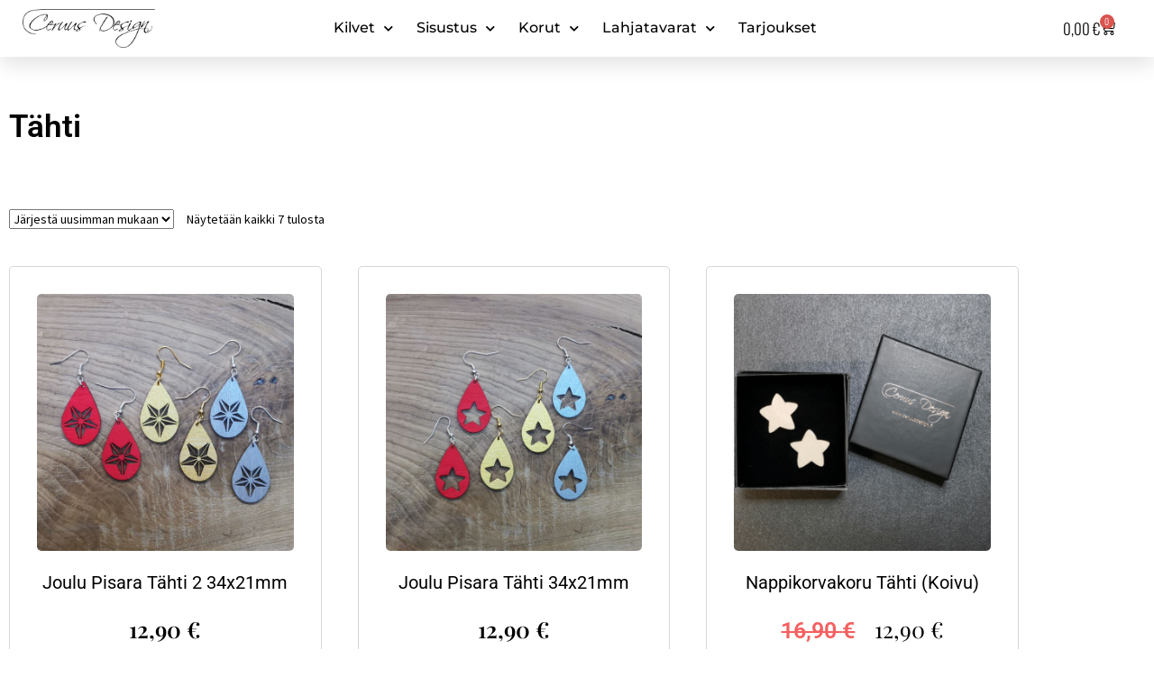

--- FILE ---
content_type: text/html; charset=UTF-8
request_url: https://ceruusdesign.fi/tuote-avainsana/tahti/
body_size: 18095
content:
<!DOCTYPE html>
<html lang="fi">
<head>
	<meta charset="UTF-8">
	<meta name="viewport" content="width=device-width, initial-scale=1.0, viewport-fit=cover" />		<meta name='robots' content='index, follow, max-image-preview:large, max-snippet:-1, max-video-preview:-1' />

	<!-- This site is optimized with the Yoast SEO plugin v26.8 - https://yoast.com/product/yoast-seo-wordpress/ -->
	<title>Tähti Archives - Ceruus Design</title>
	<link rel="canonical" href="https://ceruusdesign.fi/tuote-avainsana/tahti/" />
	<meta property="og:locale" content="fi_FI" />
	<meta property="og:type" content="article" />
	<meta property="og:title" content="Tähti Archives - Ceruus Design" />
	<meta property="og:url" content="https://ceruusdesign.fi/tuote-avainsana/tahti/" />
	<meta property="og:site_name" content="Ceruus Design" />
	<meta name="twitter:card" content="summary_large_image" />
	<script type="application/ld+json" class="yoast-schema-graph">{"@context":"https://schema.org","@graph":[{"@type":"CollectionPage","@id":"https://ceruusdesign.fi/tuote-avainsana/tahti/","url":"https://ceruusdesign.fi/tuote-avainsana/tahti/","name":"Tähti Archives - Ceruus Design","isPartOf":{"@id":"https://ceruusdesign.fi/#website"},"primaryImageOfPage":{"@id":"https://ceruusdesign.fi/tuote-avainsana/tahti/#primaryimage"},"image":{"@id":"https://ceruusdesign.fi/tuote-avainsana/tahti/#primaryimage"},"thumbnailUrl":"https://ceruusdesign.fi/wp-content/uploads/2021/11/Pisara-Tahdet-2-e1637305862667.png","breadcrumb":{"@id":"https://ceruusdesign.fi/tuote-avainsana/tahti/#breadcrumb"},"inLanguage":"fi"},{"@type":"ImageObject","inLanguage":"fi","@id":"https://ceruusdesign.fi/tuote-avainsana/tahti/#primaryimage","url":"https://ceruusdesign.fi/wp-content/uploads/2021/11/Pisara-Tahdet-2-e1637305862667.png","contentUrl":"https://ceruusdesign.fi/wp-content/uploads/2021/11/Pisara-Tahdet-2-e1637305862667.png","width":600,"height":584},{"@type":"BreadcrumbList","@id":"https://ceruusdesign.fi/tuote-avainsana/tahti/#breadcrumb","itemListElement":[{"@type":"ListItem","position":1,"name":"Home","item":"https://ceruusdesign.fi/"},{"@type":"ListItem","position":2,"name":"Tähti"}]},{"@type":"WebSite","@id":"https://ceruusdesign.fi/#website","url":"https://ceruusdesign.fi/","name":"Ceruus Design","description":"Kaiverrusta sisustukseen","potentialAction":[{"@type":"SearchAction","target":{"@type":"EntryPoint","urlTemplate":"https://ceruusdesign.fi/?s={search_term_string}"},"query-input":{"@type":"PropertyValueSpecification","valueRequired":true,"valueName":"search_term_string"}}],"inLanguage":"fi"}]}</script>
	<!-- / Yoast SEO plugin. -->


<link rel='dns-prefetch' href='//fonts.googleapis.com' />
<link rel="alternate" type="application/rss+xml" title="Ceruus Design &raquo; syöte" href="https://ceruusdesign.fi/feed/" />
<link rel="alternate" type="application/rss+xml" title="Ceruus Design &raquo; kommenttien syöte" href="https://ceruusdesign.fi/comments/feed/" />
<link rel="alternate" type="application/rss+xml" title="Syöte: Ceruus Design &raquo; Tähti Avainsana" href="https://ceruusdesign.fi/tuote-avainsana/tahti/feed/" />
<style id='wp-img-auto-sizes-contain-inline-css'>
img:is([sizes=auto i],[sizes^="auto," i]){contain-intrinsic-size:3000px 1500px}
/*# sourceURL=wp-img-auto-sizes-contain-inline-css */
</style>

<style id='wp-emoji-styles-inline-css'>

	img.wp-smiley, img.emoji {
		display: inline !important;
		border: none !important;
		box-shadow: none !important;
		height: 1em !important;
		width: 1em !important;
		margin: 0 0.07em !important;
		vertical-align: -0.1em !important;
		background: none !important;
		padding: 0 !important;
	}
/*# sourceURL=wp-emoji-styles-inline-css */
</style>
<link rel='stylesheet' id='wp-block-library-css' href='https://ceruusdesign.fi/wp-includes/css/dist/block-library/style.min.css?ver=6.9' media='all' />
<style id='wp-block-library-theme-inline-css'>
.wp-block-audio :where(figcaption){color:#555;font-size:13px;text-align:center}.is-dark-theme .wp-block-audio :where(figcaption){color:#ffffffa6}.wp-block-audio{margin:0 0 1em}.wp-block-code{border:1px solid #ccc;border-radius:4px;font-family:Menlo,Consolas,monaco,monospace;padding:.8em 1em}.wp-block-embed :where(figcaption){color:#555;font-size:13px;text-align:center}.is-dark-theme .wp-block-embed :where(figcaption){color:#ffffffa6}.wp-block-embed{margin:0 0 1em}.blocks-gallery-caption{color:#555;font-size:13px;text-align:center}.is-dark-theme .blocks-gallery-caption{color:#ffffffa6}:root :where(.wp-block-image figcaption){color:#555;font-size:13px;text-align:center}.is-dark-theme :root :where(.wp-block-image figcaption){color:#ffffffa6}.wp-block-image{margin:0 0 1em}.wp-block-pullquote{border-bottom:4px solid;border-top:4px solid;color:currentColor;margin-bottom:1.75em}.wp-block-pullquote :where(cite),.wp-block-pullquote :where(footer),.wp-block-pullquote__citation{color:currentColor;font-size:.8125em;font-style:normal;text-transform:uppercase}.wp-block-quote{border-left:.25em solid;margin:0 0 1.75em;padding-left:1em}.wp-block-quote cite,.wp-block-quote footer{color:currentColor;font-size:.8125em;font-style:normal;position:relative}.wp-block-quote:where(.has-text-align-right){border-left:none;border-right:.25em solid;padding-left:0;padding-right:1em}.wp-block-quote:where(.has-text-align-center){border:none;padding-left:0}.wp-block-quote.is-large,.wp-block-quote.is-style-large,.wp-block-quote:where(.is-style-plain){border:none}.wp-block-search .wp-block-search__label{font-weight:700}.wp-block-search__button{border:1px solid #ccc;padding:.375em .625em}:where(.wp-block-group.has-background){padding:1.25em 2.375em}.wp-block-separator.has-css-opacity{opacity:.4}.wp-block-separator{border:none;border-bottom:2px solid;margin-left:auto;margin-right:auto}.wp-block-separator.has-alpha-channel-opacity{opacity:1}.wp-block-separator:not(.is-style-wide):not(.is-style-dots){width:100px}.wp-block-separator.has-background:not(.is-style-dots){border-bottom:none;height:1px}.wp-block-separator.has-background:not(.is-style-wide):not(.is-style-dots){height:2px}.wp-block-table{margin:0 0 1em}.wp-block-table td,.wp-block-table th{word-break:normal}.wp-block-table :where(figcaption){color:#555;font-size:13px;text-align:center}.is-dark-theme .wp-block-table :where(figcaption){color:#ffffffa6}.wp-block-video :where(figcaption){color:#555;font-size:13px;text-align:center}.is-dark-theme .wp-block-video :where(figcaption){color:#ffffffa6}.wp-block-video{margin:0 0 1em}:root :where(.wp-block-template-part.has-background){margin-bottom:0;margin-top:0;padding:1.25em 2.375em}
/*# sourceURL=/wp-includes/css/dist/block-library/theme.min.css */
</style>
<style id='classic-theme-styles-inline-css'>
/*! This file is auto-generated */
.wp-block-button__link{color:#fff;background-color:#32373c;border-radius:9999px;box-shadow:none;text-decoration:none;padding:calc(.667em + 2px) calc(1.333em + 2px);font-size:1.125em}.wp-block-file__button{background:#32373c;color:#fff;text-decoration:none}
/*# sourceURL=/wp-includes/css/classic-themes.min.css */
</style>
<link rel='stylesheet' id='storefront-gutenberg-blocks-css' href='https://ceruusdesign.fi/wp-content/themes/storefront/assets/css/base/gutenberg-blocks.css?ver=4.6.2' media='all' />
<style id='storefront-gutenberg-blocks-inline-css'>

				.wp-block-button__link:not(.has-text-color) {
					color: #333333;
				}

				.wp-block-button__link:not(.has-text-color):hover,
				.wp-block-button__link:not(.has-text-color):focus,
				.wp-block-button__link:not(.has-text-color):active {
					color: #333333;
				}

				.wp-block-button__link:not(.has-background) {
					background-color: #eeeeee;
				}

				.wp-block-button__link:not(.has-background):hover,
				.wp-block-button__link:not(.has-background):focus,
				.wp-block-button__link:not(.has-background):active {
					border-color: #d5d5d5;
					background-color: #d5d5d5;
				}

				.wc-block-grid__products .wc-block-grid__product .wp-block-button__link {
					background-color: #eeeeee;
					border-color: #eeeeee;
					color: #333333;
				}

				.wp-block-quote footer,
				.wp-block-quote cite,
				.wp-block-quote__citation {
					color: #6d6d6d;
				}

				.wp-block-pullquote cite,
				.wp-block-pullquote footer,
				.wp-block-pullquote__citation {
					color: #6d6d6d;
				}

				.wp-block-image figcaption {
					color: #6d6d6d;
				}

				.wp-block-separator.is-style-dots::before {
					color: #333333;
				}

				.wp-block-file a.wp-block-file__button {
					color: #333333;
					background-color: #eeeeee;
					border-color: #eeeeee;
				}

				.wp-block-file a.wp-block-file__button:hover,
				.wp-block-file a.wp-block-file__button:focus,
				.wp-block-file a.wp-block-file__button:active {
					color: #333333;
					background-color: #d5d5d5;
				}

				.wp-block-code,
				.wp-block-preformatted pre {
					color: #6d6d6d;
				}

				.wp-block-table:not( .has-background ):not( .is-style-stripes ) tbody tr:nth-child(2n) td {
					background-color: #fdfdfd;
				}

				.wp-block-cover .wp-block-cover__inner-container h1:not(.has-text-color),
				.wp-block-cover .wp-block-cover__inner-container h2:not(.has-text-color),
				.wp-block-cover .wp-block-cover__inner-container h3:not(.has-text-color),
				.wp-block-cover .wp-block-cover__inner-container h4:not(.has-text-color),
				.wp-block-cover .wp-block-cover__inner-container h5:not(.has-text-color),
				.wp-block-cover .wp-block-cover__inner-container h6:not(.has-text-color) {
					color: #000000;
				}

				div.wc-block-components-price-slider__range-input-progress,
				.rtl .wc-block-components-price-slider__range-input-progress {
					--range-color: #7f54b3;
				}

				/* Target only IE11 */
				@media all and (-ms-high-contrast: none), (-ms-high-contrast: active) {
					.wc-block-components-price-slider__range-input-progress {
						background: #7f54b3;
					}
				}

				.wc-block-components-button:not(.is-link) {
					background-color: #333333;
					color: #ffffff;
				}

				.wc-block-components-button:not(.is-link):hover,
				.wc-block-components-button:not(.is-link):focus,
				.wc-block-components-button:not(.is-link):active {
					background-color: #1a1a1a;
					color: #ffffff;
				}

				.wc-block-components-button:not(.is-link):disabled {
					background-color: #333333;
					color: #ffffff;
				}

				.wc-block-cart__submit-container {
					background-color: #ffffff;
				}

				.wc-block-cart__submit-container::before {
					color: rgba(220,220,220,0.5);
				}

				.wc-block-components-order-summary-item__quantity {
					background-color: #ffffff;
					border-color: #6d6d6d;
					box-shadow: 0 0 0 2px #ffffff;
					color: #6d6d6d;
				}
			
/*# sourceURL=storefront-gutenberg-blocks-inline-css */
</style>
<style id='global-styles-inline-css'>
:root{--wp--preset--aspect-ratio--square: 1;--wp--preset--aspect-ratio--4-3: 4/3;--wp--preset--aspect-ratio--3-4: 3/4;--wp--preset--aspect-ratio--3-2: 3/2;--wp--preset--aspect-ratio--2-3: 2/3;--wp--preset--aspect-ratio--16-9: 16/9;--wp--preset--aspect-ratio--9-16: 9/16;--wp--preset--color--black: #000000;--wp--preset--color--cyan-bluish-gray: #abb8c3;--wp--preset--color--white: #ffffff;--wp--preset--color--pale-pink: #f78da7;--wp--preset--color--vivid-red: #cf2e2e;--wp--preset--color--luminous-vivid-orange: #ff6900;--wp--preset--color--luminous-vivid-amber: #fcb900;--wp--preset--color--light-green-cyan: #7bdcb5;--wp--preset--color--vivid-green-cyan: #00d084;--wp--preset--color--pale-cyan-blue: #8ed1fc;--wp--preset--color--vivid-cyan-blue: #0693e3;--wp--preset--color--vivid-purple: #9b51e0;--wp--preset--gradient--vivid-cyan-blue-to-vivid-purple: linear-gradient(135deg,rgb(6,147,227) 0%,rgb(155,81,224) 100%);--wp--preset--gradient--light-green-cyan-to-vivid-green-cyan: linear-gradient(135deg,rgb(122,220,180) 0%,rgb(0,208,130) 100%);--wp--preset--gradient--luminous-vivid-amber-to-luminous-vivid-orange: linear-gradient(135deg,rgb(252,185,0) 0%,rgb(255,105,0) 100%);--wp--preset--gradient--luminous-vivid-orange-to-vivid-red: linear-gradient(135deg,rgb(255,105,0) 0%,rgb(207,46,46) 100%);--wp--preset--gradient--very-light-gray-to-cyan-bluish-gray: linear-gradient(135deg,rgb(238,238,238) 0%,rgb(169,184,195) 100%);--wp--preset--gradient--cool-to-warm-spectrum: linear-gradient(135deg,rgb(74,234,220) 0%,rgb(151,120,209) 20%,rgb(207,42,186) 40%,rgb(238,44,130) 60%,rgb(251,105,98) 80%,rgb(254,248,76) 100%);--wp--preset--gradient--blush-light-purple: linear-gradient(135deg,rgb(255,206,236) 0%,rgb(152,150,240) 100%);--wp--preset--gradient--blush-bordeaux: linear-gradient(135deg,rgb(254,205,165) 0%,rgb(254,45,45) 50%,rgb(107,0,62) 100%);--wp--preset--gradient--luminous-dusk: linear-gradient(135deg,rgb(255,203,112) 0%,rgb(199,81,192) 50%,rgb(65,88,208) 100%);--wp--preset--gradient--pale-ocean: linear-gradient(135deg,rgb(255,245,203) 0%,rgb(182,227,212) 50%,rgb(51,167,181) 100%);--wp--preset--gradient--electric-grass: linear-gradient(135deg,rgb(202,248,128) 0%,rgb(113,206,126) 100%);--wp--preset--gradient--midnight: linear-gradient(135deg,rgb(2,3,129) 0%,rgb(40,116,252) 100%);--wp--preset--font-size--small: 14px;--wp--preset--font-size--medium: 23px;--wp--preset--font-size--large: 26px;--wp--preset--font-size--x-large: 42px;--wp--preset--font-size--normal: 16px;--wp--preset--font-size--huge: 37px;--wp--preset--spacing--20: 0.44rem;--wp--preset--spacing--30: 0.67rem;--wp--preset--spacing--40: 1rem;--wp--preset--spacing--50: 1.5rem;--wp--preset--spacing--60: 2.25rem;--wp--preset--spacing--70: 3.38rem;--wp--preset--spacing--80: 5.06rem;--wp--preset--shadow--natural: 6px 6px 9px rgba(0, 0, 0, 0.2);--wp--preset--shadow--deep: 12px 12px 50px rgba(0, 0, 0, 0.4);--wp--preset--shadow--sharp: 6px 6px 0px rgba(0, 0, 0, 0.2);--wp--preset--shadow--outlined: 6px 6px 0px -3px rgb(255, 255, 255), 6px 6px rgb(0, 0, 0);--wp--preset--shadow--crisp: 6px 6px 0px rgb(0, 0, 0);}:root :where(.is-layout-flow) > :first-child{margin-block-start: 0;}:root :where(.is-layout-flow) > :last-child{margin-block-end: 0;}:root :where(.is-layout-flow) > *{margin-block-start: 24px;margin-block-end: 0;}:root :where(.is-layout-constrained) > :first-child{margin-block-start: 0;}:root :where(.is-layout-constrained) > :last-child{margin-block-end: 0;}:root :where(.is-layout-constrained) > *{margin-block-start: 24px;margin-block-end: 0;}:root :where(.is-layout-flex){gap: 24px;}:root :where(.is-layout-grid){gap: 24px;}body .is-layout-flex{display: flex;}.is-layout-flex{flex-wrap: wrap;align-items: center;}.is-layout-flex > :is(*, div){margin: 0;}body .is-layout-grid{display: grid;}.is-layout-grid > :is(*, div){margin: 0;}.has-black-color{color: var(--wp--preset--color--black) !important;}.has-cyan-bluish-gray-color{color: var(--wp--preset--color--cyan-bluish-gray) !important;}.has-white-color{color: var(--wp--preset--color--white) !important;}.has-pale-pink-color{color: var(--wp--preset--color--pale-pink) !important;}.has-vivid-red-color{color: var(--wp--preset--color--vivid-red) !important;}.has-luminous-vivid-orange-color{color: var(--wp--preset--color--luminous-vivid-orange) !important;}.has-luminous-vivid-amber-color{color: var(--wp--preset--color--luminous-vivid-amber) !important;}.has-light-green-cyan-color{color: var(--wp--preset--color--light-green-cyan) !important;}.has-vivid-green-cyan-color{color: var(--wp--preset--color--vivid-green-cyan) !important;}.has-pale-cyan-blue-color{color: var(--wp--preset--color--pale-cyan-blue) !important;}.has-vivid-cyan-blue-color{color: var(--wp--preset--color--vivid-cyan-blue) !important;}.has-vivid-purple-color{color: var(--wp--preset--color--vivid-purple) !important;}.has-black-background-color{background-color: var(--wp--preset--color--black) !important;}.has-cyan-bluish-gray-background-color{background-color: var(--wp--preset--color--cyan-bluish-gray) !important;}.has-white-background-color{background-color: var(--wp--preset--color--white) !important;}.has-pale-pink-background-color{background-color: var(--wp--preset--color--pale-pink) !important;}.has-vivid-red-background-color{background-color: var(--wp--preset--color--vivid-red) !important;}.has-luminous-vivid-orange-background-color{background-color: var(--wp--preset--color--luminous-vivid-orange) !important;}.has-luminous-vivid-amber-background-color{background-color: var(--wp--preset--color--luminous-vivid-amber) !important;}.has-light-green-cyan-background-color{background-color: var(--wp--preset--color--light-green-cyan) !important;}.has-vivid-green-cyan-background-color{background-color: var(--wp--preset--color--vivid-green-cyan) !important;}.has-pale-cyan-blue-background-color{background-color: var(--wp--preset--color--pale-cyan-blue) !important;}.has-vivid-cyan-blue-background-color{background-color: var(--wp--preset--color--vivid-cyan-blue) !important;}.has-vivid-purple-background-color{background-color: var(--wp--preset--color--vivid-purple) !important;}.has-black-border-color{border-color: var(--wp--preset--color--black) !important;}.has-cyan-bluish-gray-border-color{border-color: var(--wp--preset--color--cyan-bluish-gray) !important;}.has-white-border-color{border-color: var(--wp--preset--color--white) !important;}.has-pale-pink-border-color{border-color: var(--wp--preset--color--pale-pink) !important;}.has-vivid-red-border-color{border-color: var(--wp--preset--color--vivid-red) !important;}.has-luminous-vivid-orange-border-color{border-color: var(--wp--preset--color--luminous-vivid-orange) !important;}.has-luminous-vivid-amber-border-color{border-color: var(--wp--preset--color--luminous-vivid-amber) !important;}.has-light-green-cyan-border-color{border-color: var(--wp--preset--color--light-green-cyan) !important;}.has-vivid-green-cyan-border-color{border-color: var(--wp--preset--color--vivid-green-cyan) !important;}.has-pale-cyan-blue-border-color{border-color: var(--wp--preset--color--pale-cyan-blue) !important;}.has-vivid-cyan-blue-border-color{border-color: var(--wp--preset--color--vivid-cyan-blue) !important;}.has-vivid-purple-border-color{border-color: var(--wp--preset--color--vivid-purple) !important;}.has-vivid-cyan-blue-to-vivid-purple-gradient-background{background: var(--wp--preset--gradient--vivid-cyan-blue-to-vivid-purple) !important;}.has-light-green-cyan-to-vivid-green-cyan-gradient-background{background: var(--wp--preset--gradient--light-green-cyan-to-vivid-green-cyan) !important;}.has-luminous-vivid-amber-to-luminous-vivid-orange-gradient-background{background: var(--wp--preset--gradient--luminous-vivid-amber-to-luminous-vivid-orange) !important;}.has-luminous-vivid-orange-to-vivid-red-gradient-background{background: var(--wp--preset--gradient--luminous-vivid-orange-to-vivid-red) !important;}.has-very-light-gray-to-cyan-bluish-gray-gradient-background{background: var(--wp--preset--gradient--very-light-gray-to-cyan-bluish-gray) !important;}.has-cool-to-warm-spectrum-gradient-background{background: var(--wp--preset--gradient--cool-to-warm-spectrum) !important;}.has-blush-light-purple-gradient-background{background: var(--wp--preset--gradient--blush-light-purple) !important;}.has-blush-bordeaux-gradient-background{background: var(--wp--preset--gradient--blush-bordeaux) !important;}.has-luminous-dusk-gradient-background{background: var(--wp--preset--gradient--luminous-dusk) !important;}.has-pale-ocean-gradient-background{background: var(--wp--preset--gradient--pale-ocean) !important;}.has-electric-grass-gradient-background{background: var(--wp--preset--gradient--electric-grass) !important;}.has-midnight-gradient-background{background: var(--wp--preset--gradient--midnight) !important;}.has-small-font-size{font-size: var(--wp--preset--font-size--small) !important;}.has-medium-font-size{font-size: var(--wp--preset--font-size--medium) !important;}.has-large-font-size{font-size: var(--wp--preset--font-size--large) !important;}.has-x-large-font-size{font-size: var(--wp--preset--font-size--x-large) !important;}
:root :where(.wp-block-pullquote){font-size: 1.5em;line-height: 1.6;}
/*# sourceURL=global-styles-inline-css */
</style>
<link rel='stylesheet' id='contact-form-7-css' href='https://ceruusdesign.fi/wp-content/plugins/contact-form-7/includes/css/styles.css?ver=6.1.4' media='all' />
<link rel='stylesheet' id='posti-frontend-css-css' href='https://ceruusdesign.fi/wp-content/plugins/wb-posti-toimitustavat/assets/css/frontend.css?ver=6.9' media='all' />
<style id='woocommerce-inline-inline-css'>
.woocommerce form .form-row .required { visibility: visible; }
/*# sourceURL=woocommerce-inline-inline-css */
</style>
<link rel='stylesheet' id='dashicons-css' href='https://ceruusdesign.fi/wp-includes/css/dashicons.min.css?ver=6.9' media='all' />
<link rel='stylesheet' id='storefront-style-css' href='https://ceruusdesign.fi/wp-content/themes/storefront/style.css?ver=4.6.2' media='all' />
<style id='storefront-style-inline-css'>

			.main-navigation ul li a,
			.site-title a,
			ul.menu li a,
			.site-branding h1 a,
			button.menu-toggle,
			button.menu-toggle:hover,
			.handheld-navigation .dropdown-toggle {
				color: #333333;
			}

			button.menu-toggle,
			button.menu-toggle:hover {
				border-color: #333333;
			}

			.main-navigation ul li a:hover,
			.main-navigation ul li:hover > a,
			.site-title a:hover,
			.site-header ul.menu li.current-menu-item > a {
				color: #747474;
			}

			table:not( .has-background ) th {
				background-color: #f8f8f8;
			}

			table:not( .has-background ) tbody td {
				background-color: #fdfdfd;
			}

			table:not( .has-background ) tbody tr:nth-child(2n) td,
			fieldset,
			fieldset legend {
				background-color: #fbfbfb;
			}

			.site-header,
			.secondary-navigation ul ul,
			.main-navigation ul.menu > li.menu-item-has-children:after,
			.secondary-navigation ul.menu ul,
			.storefront-handheld-footer-bar,
			.storefront-handheld-footer-bar ul li > a,
			.storefront-handheld-footer-bar ul li.search .site-search,
			button.menu-toggle,
			button.menu-toggle:hover {
				background-color: #ffffff;
			}

			p.site-description,
			.site-header,
			.storefront-handheld-footer-bar {
				color: #404040;
			}

			button.menu-toggle:after,
			button.menu-toggle:before,
			button.menu-toggle span:before {
				background-color: #333333;
			}

			h1, h2, h3, h4, h5, h6, .wc-block-grid__product-title {
				color: #333333;
			}

			.widget h1 {
				border-bottom-color: #333333;
			}

			body,
			.secondary-navigation a {
				color: #6d6d6d;
			}

			.widget-area .widget a,
			.hentry .entry-header .posted-on a,
			.hentry .entry-header .post-author a,
			.hentry .entry-header .post-comments a,
			.hentry .entry-header .byline a {
				color: #727272;
			}

			a {
				color: #7f54b3;
			}

			a:focus,
			button:focus,
			.button.alt:focus,
			input:focus,
			textarea:focus,
			input[type="button"]:focus,
			input[type="reset"]:focus,
			input[type="submit"]:focus,
			input[type="email"]:focus,
			input[type="tel"]:focus,
			input[type="url"]:focus,
			input[type="password"]:focus,
			input[type="search"]:focus {
				outline-color: #7f54b3;
			}

			button, input[type="button"], input[type="reset"], input[type="submit"], .button, .widget a.button {
				background-color: #eeeeee;
				border-color: #eeeeee;
				color: #333333;
			}

			button:hover, input[type="button"]:hover, input[type="reset"]:hover, input[type="submit"]:hover, .button:hover, .widget a.button:hover {
				background-color: #d5d5d5;
				border-color: #d5d5d5;
				color: #333333;
			}

			button.alt, input[type="button"].alt, input[type="reset"].alt, input[type="submit"].alt, .button.alt, .widget-area .widget a.button.alt {
				background-color: #333333;
				border-color: #333333;
				color: #ffffff;
			}

			button.alt:hover, input[type="button"].alt:hover, input[type="reset"].alt:hover, input[type="submit"].alt:hover, .button.alt:hover, .widget-area .widget a.button.alt:hover {
				background-color: #1a1a1a;
				border-color: #1a1a1a;
				color: #ffffff;
			}

			.pagination .page-numbers li .page-numbers.current {
				background-color: #e6e6e6;
				color: #636363;
			}

			#comments .comment-list .comment-content .comment-text {
				background-color: #f8f8f8;
			}

			.site-footer {
				background-color: #f0f0f0;
				color: #6d6d6d;
			}

			.site-footer a:not(.button):not(.components-button) {
				color: #333333;
			}

			.site-footer .storefront-handheld-footer-bar a:not(.button):not(.components-button) {
				color: #333333;
			}

			.site-footer h1, .site-footer h2, .site-footer h3, .site-footer h4, .site-footer h5, .site-footer h6, .site-footer .widget .widget-title, .site-footer .widget .widgettitle {
				color: #333333;
			}

			.page-template-template-homepage.has-post-thumbnail .type-page.has-post-thumbnail .entry-title {
				color: #000000;
			}

			.page-template-template-homepage.has-post-thumbnail .type-page.has-post-thumbnail .entry-content {
				color: #000000;
			}

			@media screen and ( min-width: 768px ) {
				.secondary-navigation ul.menu a:hover {
					color: #595959;
				}

				.secondary-navigation ul.menu a {
					color: #404040;
				}

				.main-navigation ul.menu ul.sub-menu,
				.main-navigation ul.nav-menu ul.children {
					background-color: #f0f0f0;
				}

				.site-header {
					border-bottom-color: #f0f0f0;
				}
			}
/*# sourceURL=storefront-style-inline-css */
</style>
<link rel='stylesheet' id='storefront-icons-css' href='https://ceruusdesign.fi/wp-content/themes/storefront/assets/css/base/icons.css?ver=4.6.2' media='all' />
<link rel='stylesheet' id='storefront-fonts-css' href='https://fonts.googleapis.com/css?family=Source+Sans+Pro%3A400%2C300%2C300italic%2C400italic%2C600%2C700%2C900&#038;subset=latin%2Clatin-ext&#038;ver=4.6.2' media='all' />
<link rel='stylesheet' id='elementor-icons-css' href='https://ceruusdesign.fi/wp-content/plugins/elementor/assets/lib/eicons/css/elementor-icons.min.css?ver=5.46.0' media='all' />
<link rel='stylesheet' id='elementor-frontend-css' href='https://ceruusdesign.fi/wp-content/plugins/elementor/assets/css/frontend.min.css?ver=3.34.2' media='all' />
<link rel='stylesheet' id='elementor-post-10647-css' href='https://ceruusdesign.fi/wp-content/uploads/elementor/css/post-10647.css?ver=1769307478' media='all' />
<link rel='stylesheet' id='elementor-pro-css' href='https://ceruusdesign.fi/wp-content/plugins/elementor-pro/assets/css/frontend.min.css?ver=3.23.3' media='all' />
<link rel='stylesheet' id='elementor-post-11359-css' href='https://ceruusdesign.fi/wp-content/uploads/elementor/css/post-11359.css?ver=1769307478' media='all' />
<link rel='stylesheet' id='elementor-post-11613-css' href='https://ceruusdesign.fi/wp-content/uploads/elementor/css/post-11613.css?ver=1769307478' media='all' />
<link rel='stylesheet' id='elementor-post-11623-css' href='https://ceruusdesign.fi/wp-content/uploads/elementor/css/post-11623.css?ver=1769307479' media='all' />
<link rel='stylesheet' id='storefront-woocommerce-style-css' href='https://ceruusdesign.fi/wp-content/themes/storefront/assets/css/woocommerce/woocommerce.css?ver=4.6.2' media='all' />
<style id='storefront-woocommerce-style-inline-css'>
@font-face {
				font-family: star;
				src: url(https://ceruusdesign.fi/wp-content/plugins/woocommerce/assets/fonts/star.eot);
				src:
					url(https://ceruusdesign.fi/wp-content/plugins/woocommerce/assets/fonts/star.eot?#iefix) format("embedded-opentype"),
					url(https://ceruusdesign.fi/wp-content/plugins/woocommerce/assets/fonts/star.woff) format("woff"),
					url(https://ceruusdesign.fi/wp-content/plugins/woocommerce/assets/fonts/star.ttf) format("truetype"),
					url(https://ceruusdesign.fi/wp-content/plugins/woocommerce/assets/fonts/star.svg#star) format("svg");
				font-weight: 400;
				font-style: normal;
			}
			@font-face {
				font-family: WooCommerce;
				src: url(https://ceruusdesign.fi/wp-content/plugins/woocommerce/assets/fonts/WooCommerce.eot);
				src:
					url(https://ceruusdesign.fi/wp-content/plugins/woocommerce/assets/fonts/WooCommerce.eot?#iefix) format("embedded-opentype"),
					url(https://ceruusdesign.fi/wp-content/plugins/woocommerce/assets/fonts/WooCommerce.woff) format("woff"),
					url(https://ceruusdesign.fi/wp-content/plugins/woocommerce/assets/fonts/WooCommerce.ttf) format("truetype"),
					url(https://ceruusdesign.fi/wp-content/plugins/woocommerce/assets/fonts/WooCommerce.svg#WooCommerce) format("svg");
				font-weight: 400;
				font-style: normal;
			}

			a.cart-contents,
			.site-header-cart .widget_shopping_cart a {
				color: #333333;
			}

			a.cart-contents:hover,
			.site-header-cart .widget_shopping_cart a:hover,
			.site-header-cart:hover > li > a {
				color: #747474;
			}

			table.cart td.product-remove,
			table.cart td.actions {
				border-top-color: #ffffff;
			}

			.storefront-handheld-footer-bar ul li.cart .count {
				background-color: #333333;
				color: #ffffff;
				border-color: #ffffff;
			}

			.woocommerce-tabs ul.tabs li.active a,
			ul.products li.product .price,
			.onsale,
			.wc-block-grid__product-onsale,
			.widget_search form:before,
			.widget_product_search form:before {
				color: #6d6d6d;
			}

			.woocommerce-breadcrumb a,
			a.woocommerce-review-link,
			.product_meta a {
				color: #727272;
			}

			.wc-block-grid__product-onsale,
			.onsale {
				border-color: #6d6d6d;
			}

			.star-rating span:before,
			.quantity .plus, .quantity .minus,
			p.stars a:hover:after,
			p.stars a:after,
			.star-rating span:before,
			#payment .payment_methods li input[type=radio]:first-child:checked+label:before {
				color: #7f54b3;
			}

			.widget_price_filter .ui-slider .ui-slider-range,
			.widget_price_filter .ui-slider .ui-slider-handle {
				background-color: #7f54b3;
			}

			.order_details {
				background-color: #f8f8f8;
			}

			.order_details > li {
				border-bottom: 1px dotted #e3e3e3;
			}

			.order_details:before,
			.order_details:after {
				background: -webkit-linear-gradient(transparent 0,transparent 0),-webkit-linear-gradient(135deg,#f8f8f8 33.33%,transparent 33.33%),-webkit-linear-gradient(45deg,#f8f8f8 33.33%,transparent 33.33%)
			}

			#order_review {
				background-color: #ffffff;
			}

			#payment .payment_methods > li .payment_box,
			#payment .place-order {
				background-color: #fafafa;
			}

			#payment .payment_methods > li:not(.woocommerce-notice) {
				background-color: #f5f5f5;
			}

			#payment .payment_methods > li:not(.woocommerce-notice):hover {
				background-color: #f0f0f0;
			}

			.woocommerce-pagination .page-numbers li .page-numbers.current {
				background-color: #e6e6e6;
				color: #636363;
			}

			.wc-block-grid__product-onsale,
			.onsale,
			.woocommerce-pagination .page-numbers li .page-numbers:not(.current) {
				color: #6d6d6d;
			}

			p.stars a:before,
			p.stars a:hover~a:before,
			p.stars.selected a.active~a:before {
				color: #6d6d6d;
			}

			p.stars.selected a.active:before,
			p.stars:hover a:before,
			p.stars.selected a:not(.active):before,
			p.stars.selected a.active:before {
				color: #7f54b3;
			}

			.single-product div.product .woocommerce-product-gallery .woocommerce-product-gallery__trigger {
				background-color: #eeeeee;
				color: #333333;
			}

			.single-product div.product .woocommerce-product-gallery .woocommerce-product-gallery__trigger:hover {
				background-color: #d5d5d5;
				border-color: #d5d5d5;
				color: #333333;
			}

			.button.added_to_cart:focus,
			.button.wc-forward:focus {
				outline-color: #7f54b3;
			}

			.added_to_cart,
			.site-header-cart .widget_shopping_cart a.button,
			.wc-block-grid__products .wc-block-grid__product .wp-block-button__link {
				background-color: #eeeeee;
				border-color: #eeeeee;
				color: #333333;
			}

			.added_to_cart:hover,
			.site-header-cart .widget_shopping_cart a.button:hover,
			.wc-block-grid__products .wc-block-grid__product .wp-block-button__link:hover {
				background-color: #d5d5d5;
				border-color: #d5d5d5;
				color: #333333;
			}

			.added_to_cart.alt, .added_to_cart, .widget a.button.checkout {
				background-color: #333333;
				border-color: #333333;
				color: #ffffff;
			}

			.added_to_cart.alt:hover, .added_to_cart:hover, .widget a.button.checkout:hover {
				background-color: #1a1a1a;
				border-color: #1a1a1a;
				color: #ffffff;
			}

			.button.loading {
				color: #eeeeee;
			}

			.button.loading:hover {
				background-color: #eeeeee;
			}

			.button.loading:after {
				color: #333333;
			}

			@media screen and ( min-width: 768px ) {
				.site-header-cart .widget_shopping_cart,
				.site-header .product_list_widget li .quantity {
					color: #404040;
				}

				.site-header-cart .widget_shopping_cart .buttons,
				.site-header-cart .widget_shopping_cart .total {
					background-color: #f5f5f5;
				}

				.site-header-cart .widget_shopping_cart {
					background-color: #f0f0f0;
				}
			}
				.storefront-product-pagination a {
					color: #6d6d6d;
					background-color: #ffffff;
				}
				.storefront-sticky-add-to-cart {
					color: #6d6d6d;
					background-color: #ffffff;
				}

				.storefront-sticky-add-to-cart a:not(.button) {
					color: #333333;
				}
/*# sourceURL=storefront-woocommerce-style-inline-css */
</style>
<link rel='stylesheet' id='storefront-child-style-css' href='https://ceruusdesign.fi/wp-content/themes/Ceruusdesign%20theme/style.css?ver=1.0.0' media='all' />
<link rel='stylesheet' id='storefront-woocommerce-brands-style-css' href='https://ceruusdesign.fi/wp-content/themes/storefront/assets/css/woocommerce/extensions/brands.css?ver=4.6.2' media='all' />
<link rel='stylesheet' id='elementor-gf-local-roboto-css' href='https://ceruusdesign.fi/wp-content/uploads/elementor/google-fonts/css/roboto.css?ver=1742267973' media='all' />
<link rel='stylesheet' id='elementor-gf-local-robotoslab-css' href='https://ceruusdesign.fi/wp-content/uploads/elementor/google-fonts/css/robotoslab.css?ver=1742267975' media='all' />
<link rel='stylesheet' id='elementor-gf-local-montserrat-css' href='https://ceruusdesign.fi/wp-content/uploads/elementor/google-fonts/css/montserrat.css?ver=1742267977' media='all' />
<link rel='stylesheet' id='elementor-gf-local-oswald-css' href='https://ceruusdesign.fi/wp-content/uploads/elementor/google-fonts/css/oswald.css?ver=1742267977' media='all' />
<link rel='stylesheet' id='elementor-gf-local-playfairdisplay-css' href='https://ceruusdesign.fi/wp-content/uploads/elementor/google-fonts/css/playfairdisplay.css?ver=1742268527' media='all' />
<link rel='stylesheet' id='elementor-icons-shared-0-css' href='https://ceruusdesign.fi/wp-content/plugins/elementor/assets/lib/font-awesome/css/fontawesome.min.css?ver=5.15.3' media='all' />
<link rel='stylesheet' id='elementor-icons-fa-solid-css' href='https://ceruusdesign.fi/wp-content/plugins/elementor/assets/lib/font-awesome/css/solid.min.css?ver=5.15.3' media='all' />
<script src="https://ceruusdesign.fi/wp-includes/js/jquery/jquery.min.js?ver=3.7.1" id="jquery-core-js"></script>
<script src="https://ceruusdesign.fi/wp-includes/js/jquery/jquery-migrate.min.js?ver=3.4.1" id="jquery-migrate-js"></script>
<script src="https://ceruusdesign.fi/wp-content/plugins/woocommerce/assets/js/jquery-blockui/jquery.blockUI.min.js?ver=2.7.0-wc.10.4.3" id="wc-jquery-blockui-js" defer data-wp-strategy="defer"></script>
<script id="wc-add-to-cart-js-extra">
var wc_add_to_cart_params = {"ajax_url":"/wp-admin/admin-ajax.php","wc_ajax_url":"/?wc-ajax=%%endpoint%%","i18n_view_cart":"N\u00e4yt\u00e4 ostoskori","cart_url":"https://ceruusdesign.fi/ostoskori/","is_cart":"","cart_redirect_after_add":"no"};
//# sourceURL=wc-add-to-cart-js-extra
</script>
<script src="https://ceruusdesign.fi/wp-content/plugins/woocommerce/assets/js/frontend/add-to-cart.min.js?ver=10.4.3" id="wc-add-to-cart-js" defer data-wp-strategy="defer"></script>
<script src="https://ceruusdesign.fi/wp-content/plugins/woocommerce/assets/js/js-cookie/js.cookie.min.js?ver=2.1.4-wc.10.4.3" id="wc-js-cookie-js" defer data-wp-strategy="defer"></script>
<script id="woocommerce-js-extra">
var woocommerce_params = {"ajax_url":"/wp-admin/admin-ajax.php","wc_ajax_url":"/?wc-ajax=%%endpoint%%","i18n_password_show":"N\u00e4yt\u00e4 salasana","i18n_password_hide":"Piilota salasana"};
//# sourceURL=woocommerce-js-extra
</script>
<script src="https://ceruusdesign.fi/wp-content/plugins/woocommerce/assets/js/frontend/woocommerce.min.js?ver=10.4.3" id="woocommerce-js" defer data-wp-strategy="defer"></script>
<script id="wc-cart-fragments-js-extra">
var wc_cart_fragments_params = {"ajax_url":"/wp-admin/admin-ajax.php","wc_ajax_url":"/?wc-ajax=%%endpoint%%","cart_hash_key":"wc_cart_hash_803f9d207852c74a2a85a1b9273d9e19","fragment_name":"wc_fragments_803f9d207852c74a2a85a1b9273d9e19","request_timeout":"5000"};
//# sourceURL=wc-cart-fragments-js-extra
</script>
<script src="https://ceruusdesign.fi/wp-content/plugins/woocommerce/assets/js/frontend/cart-fragments.min.js?ver=10.4.3" id="wc-cart-fragments-js" defer data-wp-strategy="defer"></script>
<script id="WB_Posti_Toimitustavat-frontend-js-extra">
var smartPostAjax = {"ajaxurl":"https://ceruusdesign.fi/wp-admin/admin-ajax.php"};
//# sourceURL=WB_Posti_Toimitustavat-frontend-js-extra
</script>
<script src="https://ceruusdesign.fi/wp-content/plugins/wb-posti-toimitustavat/assets/js/frontend.js?ver=1.0.0" id="WB_Posti_Toimitustavat-frontend-js"></script>
<link rel="https://api.w.org/" href="https://ceruusdesign.fi/wp-json/" /><link rel="alternate" title="JSON" type="application/json" href="https://ceruusdesign.fi/wp-json/wp/v2/product_tag/168" /><link rel="EditURI" type="application/rsd+xml" title="RSD" href="https://ceruusdesign.fi/xmlrpc.php?rsd" />
<meta name="generator" content="WordPress 6.9" />
<meta name="generator" content="WooCommerce 10.4.3" />
            <style type="text/css">
                .paytrail-provider-group {
                    background-color: #ebebeb !important;
                    color: #515151 !important;
                }
                .paytrail-provider-group.selected {
                    background-color: #33798d !important;
                    color: #ffffff !important;
                }
                .paytrail-provider-group.selected div {
                    color: #ffffff !important;
                }
                .paytrail-provider-group:hover {
                    background-color: #d0d0d0 !important;
                    color: #515151 !important;
                }
                .paytrail-provider-group.selected:hover {
                    background-color: #33798d !important;
                    color: #ffffff !important;
                }
                .woocommerce-checkout #payment .paytrail-woocommerce-payment-fields--list-item--input:checked+.paytrail-woocommerce-payment-fields--list-item--wrapper, .woocommerce-checkout #payment .paytrail-woocommerce-payment-fields--list-item:hover .paytrail-woocommerce-payment-fields--list-item--wrapper {
                    border: 2px solid #33798d !important;
                }
                .woocommerce-checkout #payment ul.payment_methods li.paytrail-woocommerce-payment-fields--list-item .paytrail-woocommerce-payment-fields--list-item--wrapper:hover {
                    border: 2px solid #5399ad !important;
                }
            </style>
        	<noscript><style>.woocommerce-product-gallery{ opacity: 1 !important; }</style></noscript>
	<meta name="generator" content="Elementor 3.34.2; features: additional_custom_breakpoints; settings: css_print_method-external, google_font-enabled, font_display-auto">
			<style>
				.e-con.e-parent:nth-of-type(n+4):not(.e-lazyloaded):not(.e-no-lazyload),
				.e-con.e-parent:nth-of-type(n+4):not(.e-lazyloaded):not(.e-no-lazyload) * {
					background-image: none !important;
				}
				@media screen and (max-height: 1024px) {
					.e-con.e-parent:nth-of-type(n+3):not(.e-lazyloaded):not(.e-no-lazyload),
					.e-con.e-parent:nth-of-type(n+3):not(.e-lazyloaded):not(.e-no-lazyload) * {
						background-image: none !important;
					}
				}
				@media screen and (max-height: 640px) {
					.e-con.e-parent:nth-of-type(n+2):not(.e-lazyloaded):not(.e-no-lazyload),
					.e-con.e-parent:nth-of-type(n+2):not(.e-lazyloaded):not(.e-no-lazyload) * {
						background-image: none !important;
					}
				}
			</style>
			<link rel="icon" href="https://ceruusdesign.fi/wp-content/uploads/2020/05/cropped-favicon-96x96-1-32x32.png" sizes="32x32" />
<link rel="icon" href="https://ceruusdesign.fi/wp-content/uploads/2020/05/cropped-favicon-96x96-1-192x192.png" sizes="192x192" />
<link rel="apple-touch-icon" href="https://ceruusdesign.fi/wp-content/uploads/2020/05/cropped-favicon-96x96-1-180x180.png" />
<meta name="msapplication-TileImage" content="https://ceruusdesign.fi/wp-content/uploads/2020/05/cropped-favicon-96x96-1-270x270.png" />
</head>
<body class="archive tax-product_tag term-tahti term-168 wp-embed-responsive wp-theme-storefront wp-child-theme-Ceruusdesigntheme theme-storefront woocommerce woocommerce-page woocommerce-no-js group-blog storefront-align-wide right-sidebar woocommerce-active elementor-default elementor-template-full-width elementor-kit-10647 elementor-page-11623">
		<div data-elementor-type="header" data-elementor-id="11359" class="elementor elementor-11359 elementor-location-header" data-elementor-post-type="elementor_library">
					<section class="elementor-section elementor-top-section elementor-element elementor-element-6652b377 elementor-section-height-min-height elementor-section-full_width elementor-section-height-default elementor-section-items-middle" data-id="6652b377" data-element_type="section" data-settings="{&quot;background_background&quot;:&quot;gradient&quot;,&quot;sticky&quot;:&quot;top&quot;,&quot;animation&quot;:&quot;none&quot;,&quot;sticky_on&quot;:[&quot;desktop&quot;,&quot;tablet&quot;,&quot;mobile&quot;],&quot;sticky_offset&quot;:0,&quot;sticky_effects_offset&quot;:0}">
						<div class="elementor-container elementor-column-gap-default">
					<div class="elementor-column elementor-col-33 elementor-top-column elementor-element elementor-element-6061a103" data-id="6061a103" data-element_type="column">
			<div class="elementor-widget-wrap elementor-element-populated">
						<div class="elementor-element elementor-element-66e12b5b elementor-widget elementor-widget-image" data-id="66e12b5b" data-element_type="widget" data-widget_type="image.default">
				<div class="elementor-widget-container">
																<a href="https://ceruusdesign.fi">
							<img fetchpriority="high" width="796" height="231" src="https://ceruusdesign.fi/wp-content/uploads/2019/03/CERUUS_LOGO333.png" class="attachment-full size-full wp-image-3018" alt="" srcset="https://ceruusdesign.fi/wp-content/uploads/2019/03/CERUUS_LOGO333.png 796w, https://ceruusdesign.fi/wp-content/uploads/2019/03/CERUUS_LOGO333-416x121.png 416w, https://ceruusdesign.fi/wp-content/uploads/2019/03/CERUUS_LOGO333-300x87.png 300w, https://ceruusdesign.fi/wp-content/uploads/2019/03/CERUUS_LOGO333-768x223.png 768w" sizes="(max-width: 796px) 100vw, 796px" />								</a>
															</div>
				</div>
					</div>
		</div>
				<div class="elementor-column elementor-col-33 elementor-top-column elementor-element elementor-element-7ed5e596" data-id="7ed5e596" data-element_type="column">
			<div class="elementor-widget-wrap elementor-element-populated">
						<div class="elementor-element elementor-element-5e18bdba elementor-nav-menu__align-center elementor-nav-menu--stretch elementor-nav-menu__text-align-center elementor-nav-menu--dropdown-tablet elementor-nav-menu--toggle elementor-nav-menu--burger elementor-widget elementor-widget-nav-menu" data-id="5e18bdba" data-element_type="widget" data-settings="{&quot;full_width&quot;:&quot;stretch&quot;,&quot;submenu_icon&quot;:{&quot;value&quot;:&quot;&lt;i class=\&quot;fas fa-chevron-down\&quot;&gt;&lt;\/i&gt;&quot;,&quot;library&quot;:&quot;fa-solid&quot;},&quot;layout&quot;:&quot;horizontal&quot;,&quot;toggle&quot;:&quot;burger&quot;}" data-widget_type="nav-menu.default">
				<div class="elementor-widget-container">
								<nav aria-label="Menu" class="elementor-nav-menu--main elementor-nav-menu__container elementor-nav-menu--layout-horizontal e--pointer-underline e--animation-fade">
				<ul id="menu-1-5e18bdba" class="elementor-nav-menu"><li class="menu-item menu-item-type-taxonomy menu-item-object-product_cat menu-item-has-children menu-item-12228"><a href="https://ceruusdesign.fi/tuote-osasto/kilvet/" class="elementor-item">Kilvet</a>
<ul class="sub-menu elementor-nav-menu--dropdown">
	<li class="menu-item menu-item-type-taxonomy menu-item-object-product_cat menu-item-3026"><a href="https://ceruusdesign.fi/tuote-osasto/kilvet/nimikilvet/" class="elementor-sub-item">Nimikilvet</a></li>
	<li class="menu-item menu-item-type-taxonomy menu-item-object-product_cat menu-item-3027"><a href="https://ceruusdesign.fi/tuote-osasto/kilvet/postilaatikkokilvet/" class="elementor-sub-item">Postilaatikkokilvet</a></li>
	<li class="menu-item menu-item-type-taxonomy menu-item-object-product_cat menu-item-3765"><a href="https://ceruusdesign.fi/tuote-osasto/kilvet/jarjestyksenvalvoja/" class="elementor-sub-item">Järjestyksenvalvoja</a></li>
	<li class="menu-item menu-item-type-taxonomy menu-item-object-product_cat menu-item-10432"><a href="https://ceruusdesign.fi/tuote-osasto/kilvet/klapi-kyltti/" class="elementor-sub-item">Klapi -kyltit</a></li>
</ul>
</li>
<li class="menu-item menu-item-type-taxonomy menu-item-object-product_cat menu-item-has-children menu-item-12223"><a href="https://ceruusdesign.fi/tuote-osasto/sisustus/" class="elementor-item">Sisustus</a>
<ul class="sub-menu elementor-nav-menu--dropdown">
	<li class="menu-item menu-item-type-taxonomy menu-item-object-product_cat menu-item-3030"><a href="https://ceruusdesign.fi/tuote-osasto/sisustus/pyyhenipsut/" class="elementor-sub-item">Pyyhenipsut</a></li>
	<li class="menu-item menu-item-type-taxonomy menu-item-object-product_cat menu-item-5638"><a href="https://ceruusdesign.fi/tuote-osasto/sisustus/kakkukoristeet/" class="elementor-sub-item">Kakkukoristeet</a></li>
	<li class="menu-item menu-item-type-taxonomy menu-item-object-product_cat menu-item-12226"><a href="https://ceruusdesign.fi/tuote-osasto/sisustus/sisustustekstit/" class="elementor-sub-item">Sisustustekstit</a></li>
	<li class="menu-item menu-item-type-taxonomy menu-item-object-product_cat menu-item-12225"><a href="https://ceruusdesign.fi/tuote-osasto/sisustus/saunamittarit/" class="elementor-sub-item">Saunamittarit</a></li>
</ul>
</li>
<li class="menu-item menu-item-type-taxonomy menu-item-object-product_cat menu-item-has-children menu-item-12224"><a href="https://ceruusdesign.fi/tuote-osasto/korut/" class="elementor-item">Korut</a>
<ul class="sub-menu elementor-nav-menu--dropdown">
	<li class="menu-item menu-item-type-taxonomy menu-item-object-product_cat menu-item-has-children menu-item-3028"><a href="https://ceruusdesign.fi/tuote-osasto/korut/lemmikkikorut/" class="elementor-sub-item">Lemmikkikorut</a>
	<ul class="sub-menu elementor-nav-menu--dropdown">
		<li class="menu-item menu-item-type-taxonomy menu-item-object-product_cat menu-item-11977"><a href="https://ceruusdesign.fi/tuote-osasto/kilvet/muistolaatat/" class="elementor-sub-item">Muistolaatat</a></li>
	</ul>
</li>
	<li class="menu-item menu-item-type-taxonomy menu-item-object-product_cat menu-item-has-children menu-item-3031"><a href="https://ceruusdesign.fi/tuote-osasto/korut/korvakorut/" class="elementor-sub-item">Korvakorut</a>
	<ul class="sub-menu elementor-nav-menu--dropdown">
		<li class="menu-item menu-item-type-taxonomy menu-item-object-product_cat menu-item-11960"><a href="https://ceruusdesign.fi/tuote-osasto/korut/korvakorut/halloween/" class="elementor-sub-item">Halloween</a></li>
		<li class="menu-item menu-item-type-taxonomy menu-item-object-product_cat menu-item-11961"><a href="https://ceruusdesign.fi/tuote-osasto/korut/korvakorut/joulu/" class="elementor-sub-item">Joulu</a></li>
		<li class="menu-item menu-item-type-taxonomy menu-item-object-product_cat menu-item-11962"><a href="https://ceruusdesign.fi/tuote-osasto/korut/korvakorut/kataja-korvakorut/" class="elementor-sub-item">Kataja Korvakorut</a></li>
		<li class="menu-item menu-item-type-taxonomy menu-item-object-product_cat menu-item-11963"><a href="https://ceruusdesign.fi/tuote-osasto/korut/korvakorut/nappikorvakorut/" class="elementor-sub-item">Nappikorvakorut</a></li>
	</ul>
</li>
</ul>
</li>
<li class="menu-item menu-item-type-taxonomy menu-item-object-product_cat menu-item-has-children menu-item-5962"><a href="https://ceruusdesign.fi/tuote-osasto/lahjatavarat/" class="elementor-item">Lahjatavarat</a>
<ul class="sub-menu elementor-nav-menu--dropdown">
	<li class="menu-item menu-item-type-taxonomy menu-item-object-product_cat menu-item-12017"><a href="https://ceruusdesign.fi/tuote-osasto/lahjatavarat/retkeily/" class="elementor-sub-item">Retkeily</a></li>
	<li class="menu-item menu-item-type-taxonomy menu-item-object-product_cat menu-item-5963"><a href="https://ceruusdesign.fi/tuote-osasto/lahjatavarat/taskumatit/" class="elementor-sub-item">Taskumatit</a></li>
</ul>
</li>
<li class="menu-item menu-item-type-taxonomy menu-item-object-product_cat menu-item-11981"><a href="https://ceruusdesign.fi/tuote-osasto/tarjoukset/" class="elementor-item">Tarjoukset</a></li>
</ul>			</nav>
					<div class="elementor-menu-toggle" role="button" tabindex="0" aria-label="Menu Toggle" aria-expanded="false">
			<i aria-hidden="true" role="presentation" class="elementor-menu-toggle__icon--open eicon-menu-bar"></i><i aria-hidden="true" role="presentation" class="elementor-menu-toggle__icon--close eicon-close"></i>			<span class="elementor-screen-only">Menu</span>
		</div>
					<nav class="elementor-nav-menu--dropdown elementor-nav-menu__container" aria-hidden="true">
				<ul id="menu-2-5e18bdba" class="elementor-nav-menu"><li class="menu-item menu-item-type-taxonomy menu-item-object-product_cat menu-item-has-children menu-item-12228"><a href="https://ceruusdesign.fi/tuote-osasto/kilvet/" class="elementor-item" tabindex="-1">Kilvet</a>
<ul class="sub-menu elementor-nav-menu--dropdown">
	<li class="menu-item menu-item-type-taxonomy menu-item-object-product_cat menu-item-3026"><a href="https://ceruusdesign.fi/tuote-osasto/kilvet/nimikilvet/" class="elementor-sub-item" tabindex="-1">Nimikilvet</a></li>
	<li class="menu-item menu-item-type-taxonomy menu-item-object-product_cat menu-item-3027"><a href="https://ceruusdesign.fi/tuote-osasto/kilvet/postilaatikkokilvet/" class="elementor-sub-item" tabindex="-1">Postilaatikkokilvet</a></li>
	<li class="menu-item menu-item-type-taxonomy menu-item-object-product_cat menu-item-3765"><a href="https://ceruusdesign.fi/tuote-osasto/kilvet/jarjestyksenvalvoja/" class="elementor-sub-item" tabindex="-1">Järjestyksenvalvoja</a></li>
	<li class="menu-item menu-item-type-taxonomy menu-item-object-product_cat menu-item-10432"><a href="https://ceruusdesign.fi/tuote-osasto/kilvet/klapi-kyltti/" class="elementor-sub-item" tabindex="-1">Klapi -kyltit</a></li>
</ul>
</li>
<li class="menu-item menu-item-type-taxonomy menu-item-object-product_cat menu-item-has-children menu-item-12223"><a href="https://ceruusdesign.fi/tuote-osasto/sisustus/" class="elementor-item" tabindex="-1">Sisustus</a>
<ul class="sub-menu elementor-nav-menu--dropdown">
	<li class="menu-item menu-item-type-taxonomy menu-item-object-product_cat menu-item-3030"><a href="https://ceruusdesign.fi/tuote-osasto/sisustus/pyyhenipsut/" class="elementor-sub-item" tabindex="-1">Pyyhenipsut</a></li>
	<li class="menu-item menu-item-type-taxonomy menu-item-object-product_cat menu-item-5638"><a href="https://ceruusdesign.fi/tuote-osasto/sisustus/kakkukoristeet/" class="elementor-sub-item" tabindex="-1">Kakkukoristeet</a></li>
	<li class="menu-item menu-item-type-taxonomy menu-item-object-product_cat menu-item-12226"><a href="https://ceruusdesign.fi/tuote-osasto/sisustus/sisustustekstit/" class="elementor-sub-item" tabindex="-1">Sisustustekstit</a></li>
	<li class="menu-item menu-item-type-taxonomy menu-item-object-product_cat menu-item-12225"><a href="https://ceruusdesign.fi/tuote-osasto/sisustus/saunamittarit/" class="elementor-sub-item" tabindex="-1">Saunamittarit</a></li>
</ul>
</li>
<li class="menu-item menu-item-type-taxonomy menu-item-object-product_cat menu-item-has-children menu-item-12224"><a href="https://ceruusdesign.fi/tuote-osasto/korut/" class="elementor-item" tabindex="-1">Korut</a>
<ul class="sub-menu elementor-nav-menu--dropdown">
	<li class="menu-item menu-item-type-taxonomy menu-item-object-product_cat menu-item-has-children menu-item-3028"><a href="https://ceruusdesign.fi/tuote-osasto/korut/lemmikkikorut/" class="elementor-sub-item" tabindex="-1">Lemmikkikorut</a>
	<ul class="sub-menu elementor-nav-menu--dropdown">
		<li class="menu-item menu-item-type-taxonomy menu-item-object-product_cat menu-item-11977"><a href="https://ceruusdesign.fi/tuote-osasto/kilvet/muistolaatat/" class="elementor-sub-item" tabindex="-1">Muistolaatat</a></li>
	</ul>
</li>
	<li class="menu-item menu-item-type-taxonomy menu-item-object-product_cat menu-item-has-children menu-item-3031"><a href="https://ceruusdesign.fi/tuote-osasto/korut/korvakorut/" class="elementor-sub-item" tabindex="-1">Korvakorut</a>
	<ul class="sub-menu elementor-nav-menu--dropdown">
		<li class="menu-item menu-item-type-taxonomy menu-item-object-product_cat menu-item-11960"><a href="https://ceruusdesign.fi/tuote-osasto/korut/korvakorut/halloween/" class="elementor-sub-item" tabindex="-1">Halloween</a></li>
		<li class="menu-item menu-item-type-taxonomy menu-item-object-product_cat menu-item-11961"><a href="https://ceruusdesign.fi/tuote-osasto/korut/korvakorut/joulu/" class="elementor-sub-item" tabindex="-1">Joulu</a></li>
		<li class="menu-item menu-item-type-taxonomy menu-item-object-product_cat menu-item-11962"><a href="https://ceruusdesign.fi/tuote-osasto/korut/korvakorut/kataja-korvakorut/" class="elementor-sub-item" tabindex="-1">Kataja Korvakorut</a></li>
		<li class="menu-item menu-item-type-taxonomy menu-item-object-product_cat menu-item-11963"><a href="https://ceruusdesign.fi/tuote-osasto/korut/korvakorut/nappikorvakorut/" class="elementor-sub-item" tabindex="-1">Nappikorvakorut</a></li>
	</ul>
</li>
</ul>
</li>
<li class="menu-item menu-item-type-taxonomy menu-item-object-product_cat menu-item-has-children menu-item-5962"><a href="https://ceruusdesign.fi/tuote-osasto/lahjatavarat/" class="elementor-item" tabindex="-1">Lahjatavarat</a>
<ul class="sub-menu elementor-nav-menu--dropdown">
	<li class="menu-item menu-item-type-taxonomy menu-item-object-product_cat menu-item-12017"><a href="https://ceruusdesign.fi/tuote-osasto/lahjatavarat/retkeily/" class="elementor-sub-item" tabindex="-1">Retkeily</a></li>
	<li class="menu-item menu-item-type-taxonomy menu-item-object-product_cat menu-item-5963"><a href="https://ceruusdesign.fi/tuote-osasto/lahjatavarat/taskumatit/" class="elementor-sub-item" tabindex="-1">Taskumatit</a></li>
</ul>
</li>
<li class="menu-item menu-item-type-taxonomy menu-item-object-product_cat menu-item-11981"><a href="https://ceruusdesign.fi/tuote-osasto/tarjoukset/" class="elementor-item" tabindex="-1">Tarjoukset</a></li>
</ul>			</nav>
						</div>
				</div>
					</div>
		</div>
				<div class="elementor-column elementor-col-33 elementor-top-column elementor-element elementor-element-54abef8a" data-id="54abef8a" data-element_type="column">
			<div class="elementor-widget-wrap elementor-element-populated">
						<div class="elementor-element elementor-element-699f8b76 elementor-widget-mobile__width-auto toggle-icon--cart-medium elementor-menu-cart--items-indicator-bubble elementor-menu-cart--show-subtotal-yes elementor-menu-cart--cart-type-side-cart elementor-menu-cart--show-remove-button-yes elementor-widget elementor-widget-woocommerce-menu-cart" data-id="699f8b76" data-element_type="widget" data-settings="{&quot;cart_type&quot;:&quot;side-cart&quot;,&quot;open_cart&quot;:&quot;click&quot;,&quot;automatically_open_cart&quot;:&quot;no&quot;}" data-widget_type="woocommerce-menu-cart.default">
				<div class="elementor-widget-container">
							<div class="elementor-menu-cart__wrapper">
							<div class="elementor-menu-cart__toggle_wrapper">
					<div class="elementor-menu-cart__container elementor-lightbox" aria-hidden="true">
						<div class="elementor-menu-cart__main" aria-hidden="true">
									<div class="elementor-menu-cart__close-button">
					</div>
									<div class="widget_shopping_cart_content">
															</div>
						</div>
					</div>
							<div class="elementor-menu-cart__toggle elementor-button-wrapper">
			<a id="elementor-menu-cart__toggle_button" href="#" class="elementor-menu-cart__toggle_button elementor-button elementor-size-sm" aria-expanded="false">
				<span class="elementor-button-text"><span class="woocommerce-Price-amount amount"><bdi>0,00&nbsp;<span class="woocommerce-Price-currencySymbol">&euro;</span></bdi></span></span>
				<span class="elementor-button-icon">
					<span class="elementor-button-icon-qty" data-counter="0">0</span>
					<i class="eicon-cart-medium"></i>					<span class="elementor-screen-only">Cart</span>
				</span>
			</a>
		</div>
						</div>
					</div> <!-- close elementor-menu-cart__wrapper -->
						</div>
				</div>
					</div>
		</div>
					</div>
		</section>
				</div>
				<div data-elementor-type="product-archive" data-elementor-id="11623" class="elementor elementor-11623 elementor-location-archive product" data-elementor-post-type="elementor_library">
					<section class="elementor-section elementor-top-section elementor-element elementor-element-76dafe47 elementor-section-boxed elementor-section-height-default elementor-section-height-default" data-id="76dafe47" data-element_type="section">
						<div class="elementor-container elementor-column-gap-default">
					<div class="elementor-column elementor-col-100 elementor-top-column elementor-element elementor-element-2786c7e7" data-id="2786c7e7" data-element_type="column">
			<div class="elementor-widget-wrap elementor-element-populated">
						<div class="elementor-element elementor-element-4412285c elementor-widget elementor-widget-heading" data-id="4412285c" data-element_type="widget" data-widget_type="heading.default">
				<div class="elementor-widget-container">
					<h2 class="elementor-heading-title elementor-size-default">Tähti</h2>				</div>
				</div>
				<div class="elementor-element elementor-element-6950f0dd elementor-products-grid elementor-wc-products elementor-show-pagination-border-yes elementor-widget elementor-widget-wc-archive-products" data-id="6950f0dd" data-element_type="widget" data-widget_type="wc-archive-products.default">
				<div class="elementor-widget-container">
					<div class="woocommerce columns-3 "><div class="storefront-sorting"><div class="woocommerce-notices-wrapper"></div><form class="woocommerce-ordering" method="get">
		<select
		name="orderby"
		class="orderby"
					aria-label="Järjestys kaupassa"
			>
					<option value="popularity" >Lajittelu: ostetuin ensin</option>
					<option value="rating" >Lajittelu: arvostetuin ensin</option>
					<option value="date"  selected='selected'>Järjestä uusimman mukaan</option>
					<option value="price" >Lajittelu: halvin ensin</option>
					<option value="price-desc" >Lajittelu: kallein ensin</option>
			</select>
	<input type="hidden" name="paged" value="1" />
	</form>
<p class="woocommerce-result-count" role="alert" aria-relevant="all" data-is-sorted-by="true">
	Näytetään kaikki 7 tulosta<span class="screen-reader-text">Sorted by latest</span></p>
</div><ul class="products elementor-grid columns-3">
<li class="product type-product post-12081 status-publish first instock product_cat-joulu product_cat-korvakorut product_tag-koriste product_tag-korppi product_tag-koru product_tag-korva product_tag-korvakoru product_tag-pisara product_tag-tahdet product_tag-tahti has-post-thumbnail taxable shipping-taxable purchasable product-type-simple">
	<a href="https://ceruusdesign.fi/shop/korut/korvakorut/joulu-pisara-tahti-2-34x21mm/" class="woocommerce-LoopProduct-link woocommerce-loop-product__link"><img width="324" height="324" src="https://ceruusdesign.fi/wp-content/uploads/2021/11/Pisara-Tahdet-2-324x324.png" class="attachment-woocommerce_thumbnail size-woocommerce_thumbnail" alt="Joulu Pisara Tähti 2 34x21mm" decoding="async" srcset="https://ceruusdesign.fi/wp-content/uploads/2021/11/Pisara-Tahdet-2-324x324.png 324w, https://ceruusdesign.fi/wp-content/uploads/2021/11/Pisara-Tahdet-2-150x150.png 150w, https://ceruusdesign.fi/wp-content/uploads/2021/11/Pisara-Tahdet-2-100x100.png 100w" sizes="(max-width: 324px) 100vw, 324px" /><h2 class="woocommerce-loop-product__title">Joulu Pisara Tähti 2 34x21mm</h2>
	<span class="price"><span class="woocommerce-Price-amount amount"><bdi>12,90&nbsp;<span class="woocommerce-Price-currencySymbol">&euro;</span></bdi></span></span>
</a><a href="https://ceruusdesign.fi/shop/korut/korvakorut/joulu-pisara-tahti-2-34x21mm/" aria-describedby="woocommerce_loop_add_to_cart_link_describedby_12081" data-quantity="1" class="button product_type_simple add_to_cart_button" data-product_id="12081" data-product_sku="Joulu Pisara Tähti 2 34x21mm" aria-label="Lisää ostoskoriin: &ldquo;Joulu Pisara Tähti 2 34x21mm&rdquo;" rel="nofollow" data-success_message="&ldquo;Joulu Pisara Tähti 2 34x21mm&rdquo; on lisätty ostoskoriin">Tilaus</a>	<span id="woocommerce_loop_add_to_cart_link_describedby_12081" class="screen-reader-text">
			</span>
</li>
<li class="product type-product post-12080 status-publish instock product_cat-joulu product_cat-korvakorut product_tag-koriste product_tag-korppi product_tag-koru product_tag-korva product_tag-korvakoru product_tag-pisara product_tag-tahti has-post-thumbnail taxable shipping-taxable purchasable product-type-simple">
	<a href="https://ceruusdesign.fi/shop/korut/korvakorut/joulu-pisara-tahti-34x21mm/" class="woocommerce-LoopProduct-link woocommerce-loop-product__link"><img width="324" height="324" src="https://ceruusdesign.fi/wp-content/uploads/2021/11/Pisara-Tahdet-324x324.png" class="attachment-woocommerce_thumbnail size-woocommerce_thumbnail" alt="Joulu Pisara Tähti 34x21mm" decoding="async" srcset="https://ceruusdesign.fi/wp-content/uploads/2021/11/Pisara-Tahdet-324x324.png 324w, https://ceruusdesign.fi/wp-content/uploads/2021/11/Pisara-Tahdet-150x150.png 150w, https://ceruusdesign.fi/wp-content/uploads/2021/11/Pisara-Tahdet-100x100.png 100w" sizes="(max-width: 324px) 100vw, 324px" /><h2 class="woocommerce-loop-product__title">Joulu Pisara Tähti 34x21mm</h2>
	<span class="price"><span class="woocommerce-Price-amount amount"><bdi>12,90&nbsp;<span class="woocommerce-Price-currencySymbol">&euro;</span></bdi></span></span>
</a><a href="https://ceruusdesign.fi/shop/korut/korvakorut/joulu-pisara-tahti-34x21mm/" aria-describedby="woocommerce_loop_add_to_cart_link_describedby_12080" data-quantity="1" class="button product_type_simple add_to_cart_button" data-product_id="12080" data-product_sku="Joulu Pisara Tähti 34x21mm" aria-label="Lisää ostoskoriin: &ldquo;Joulu Pisara Tähti 34x21mm&rdquo;" rel="nofollow" data-success_message="&ldquo;Joulu Pisara Tähti 34x21mm&rdquo; on lisätty ostoskoriin">Tilaus</a>	<span id="woocommerce_loop_add_to_cart_link_describedby_12080" class="screen-reader-text">
			</span>
</li>
<li class="product type-product post-11514 status-publish last instock product_cat-korvakorut product_cat-nappikorvakorut product_tag-koivu product_tag-koriste product_tag-koristeellinen product_tag-koru product_tag-korva product_tag-korvakoru product_tag-nappikorvakoru product_tag-tahti has-post-thumbnail sale taxable shipping-taxable purchasable product-type-simple">
	<a href="https://ceruusdesign.fi/shop/korut/korvakorut/nappikorvakoru-tahti-koivu/" class="woocommerce-LoopProduct-link woocommerce-loop-product__link"><img loading="lazy" width="324" height="324" src="https://ceruusdesign.fi/wp-content/uploads/2020/12/Nappikorvakoru-Tahti-Koivu-324x324.png" class="attachment-woocommerce_thumbnail size-woocommerce_thumbnail" alt="Nappikorvakoru Tähti (Koivu)" decoding="async" srcset="https://ceruusdesign.fi/wp-content/uploads/2020/12/Nappikorvakoru-Tahti-Koivu-324x324.png 324w, https://ceruusdesign.fi/wp-content/uploads/2020/12/Nappikorvakoru-Tahti-Koivu-100x100.png 100w, https://ceruusdesign.fi/wp-content/uploads/2020/12/Nappikorvakoru-Tahti-Koivu-416x416.png 416w, https://ceruusdesign.fi/wp-content/uploads/2020/12/Nappikorvakoru-Tahti-Koivu-300x300.png 300w, https://ceruusdesign.fi/wp-content/uploads/2020/12/Nappikorvakoru-Tahti-Koivu-150x150.png 150w, https://ceruusdesign.fi/wp-content/uploads/2020/12/Nappikorvakoru-Tahti-Koivu.png 600w" sizes="(max-width: 324px) 100vw, 324px" /><h2 class="woocommerce-loop-product__title">Nappikorvakoru Tähti (Koivu)</h2>
	<span class="onsale">Ale!</span>
	
	<span class="price"><del aria-hidden="true"><span class="woocommerce-Price-amount amount"><bdi>16,90&nbsp;<span class="woocommerce-Price-currencySymbol">&euro;</span></bdi></span></del> <span class="screen-reader-text">Alkuperäinen hinta oli: 16,90&nbsp;&euro;.</span><ins aria-hidden="true"><span class="woocommerce-Price-amount amount"><bdi>12,90&nbsp;<span class="woocommerce-Price-currencySymbol">&euro;</span></bdi></span></ins><span class="screen-reader-text">Nykyinen hinta on: 12,90&nbsp;&euro;.</span></span>
</a><a href="https://ceruusdesign.fi/shop/korut/korvakorut/nappikorvakoru-tahti-koivu/" aria-describedby="woocommerce_loop_add_to_cart_link_describedby_11514" data-quantity="1" class="button product_type_simple add_to_cart_button" data-product_id="11514" data-product_sku="Nappikorvakoru Tähti (Koivu) 21mm" aria-label="Lisää ostoskoriin: &ldquo;Nappikorvakoru Tähti (Koivu)&rdquo;" rel="nofollow" data-success_message="&ldquo;Nappikorvakoru Tähti (Koivu)&rdquo; on lisätty ostoskoriin">Tilaus</a>	<span id="woocommerce_loop_add_to_cart_link_describedby_11514" class="screen-reader-text">
			</span>
</li>
<li class="product type-product post-11463 status-publish first instock product_cat-korvakorut product_cat-nappikorvakorut product_tag-hopea product_tag-hopeanvarinen product_tag-koriste product_tag-koristeellinen product_tag-koru product_tag-korva product_tag-korvakoru product_tag-nappikorvakoru product_tag-pallo product_tag-tahti has-post-thumbnail sale taxable shipping-taxable purchasable product-type-simple">
	<a href="https://ceruusdesign.fi/shop/korut/korvakorut/nappikorvakoru-tahti-hopea/" class="woocommerce-LoopProduct-link woocommerce-loop-product__link"><img loading="lazy" width="324" height="324" src="https://ceruusdesign.fi/wp-content/uploads/2020/12/Nappikorvakoru-Hopeinen-Tahti-324x324.png" class="attachment-woocommerce_thumbnail size-woocommerce_thumbnail" alt="Nappikorvakoru Tähti (Hopea)" decoding="async" srcset="https://ceruusdesign.fi/wp-content/uploads/2020/12/Nappikorvakoru-Hopeinen-Tahti-324x324.png 324w, https://ceruusdesign.fi/wp-content/uploads/2020/12/Nappikorvakoru-Hopeinen-Tahti-100x100.png 100w, https://ceruusdesign.fi/wp-content/uploads/2020/12/Nappikorvakoru-Hopeinen-Tahti-416x416.png 416w, https://ceruusdesign.fi/wp-content/uploads/2020/12/Nappikorvakoru-Hopeinen-Tahti-300x300.png 300w, https://ceruusdesign.fi/wp-content/uploads/2020/12/Nappikorvakoru-Hopeinen-Tahti-150x150.png 150w, https://ceruusdesign.fi/wp-content/uploads/2020/12/Nappikorvakoru-Hopeinen-Tahti.png 600w" sizes="(max-width: 324px) 100vw, 324px" /><h2 class="woocommerce-loop-product__title">Nappikorvakoru Tähti (Hopea)</h2>
	<span class="onsale">Ale!</span>
	
	<span class="price"><del aria-hidden="true"><span class="woocommerce-Price-amount amount"><bdi>16,90&nbsp;<span class="woocommerce-Price-currencySymbol">&euro;</span></bdi></span></del> <span class="screen-reader-text">Alkuperäinen hinta oli: 16,90&nbsp;&euro;.</span><ins aria-hidden="true"><span class="woocommerce-Price-amount amount"><bdi>12,90&nbsp;<span class="woocommerce-Price-currencySymbol">&euro;</span></bdi></span></ins><span class="screen-reader-text">Nykyinen hinta on: 12,90&nbsp;&euro;.</span></span>
</a><a href="https://ceruusdesign.fi/shop/korut/korvakorut/nappikorvakoru-tahti-hopea/" aria-describedby="woocommerce_loop_add_to_cart_link_describedby_11463" data-quantity="1" class="button product_type_simple add_to_cart_button" data-product_id="11463" data-product_sku="Nappikorvakoru Tähti (Hopea) 21mm" aria-label="Lisää ostoskoriin: &ldquo;Nappikorvakoru Tähti (Hopea)&rdquo;" rel="nofollow" data-success_message="&ldquo;Nappikorvakoru Tähti (Hopea)&rdquo; on lisätty ostoskoriin">Tilaus</a>	<span id="woocommerce_loop_add_to_cart_link_describedby_11463" class="screen-reader-text">
			</span>
</li>
<li class="product type-product post-10293 status-publish instock product_cat-kataja-korvakorut product_cat-korvakorut product_tag-kataja product_tag-koriste product_tag-koru product_tag-korvakoru product_tag-sydamet product_tag-tahti has-post-thumbnail taxable shipping-taxable purchasable product-type-simple">
	<a href="https://ceruusdesign.fi/shop/korut/korvakorut/kataja-tahti-korvakorut/" class="woocommerce-LoopProduct-link woocommerce-loop-product__link"><img loading="lazy" width="324" height="324" src="https://ceruusdesign.fi/wp-content/uploads/2020/03/Kataja-Tähti-e1585237910201-324x324.png" class="attachment-woocommerce_thumbnail size-woocommerce_thumbnail" alt="Kataja Tähti korvakorut" decoding="async" srcset="https://ceruusdesign.fi/wp-content/uploads/2020/03/Kataja-Tähti-e1585237910201-324x324.png 324w, https://ceruusdesign.fi/wp-content/uploads/2020/03/Kataja-Tähti-e1585237910201-100x100.png 100w, https://ceruusdesign.fi/wp-content/uploads/2020/03/Kataja-Tähti-e1585237910201-416x417.png 416w, https://ceruusdesign.fi/wp-content/uploads/2020/03/Kataja-Tähti-e1585237910201.png 599w" sizes="(max-width: 324px) 100vw, 324px" /><h2 class="woocommerce-loop-product__title">Kataja Tähti korvakorut</h2>
	<span class="price"><span class="woocommerce-Price-amount amount"><bdi>14,90&nbsp;<span class="woocommerce-Price-currencySymbol">&euro;</span></bdi></span></span>
</a><a href="/tuote-avainsana/tahti/?add-to-cart=10293" aria-describedby="woocommerce_loop_add_to_cart_link_describedby_10293" data-quantity="1" class="button product_type_simple add_to_cart_button ajax_add_to_cart" data-product_id="10293" data-product_sku="Korvakoru 162" aria-label="Lisää ostoskoriin: &ldquo;Kataja Tähti korvakorut&rdquo;" rel="nofollow" data-success_message="&ldquo;Kataja Tähti korvakorut&rdquo; on lisätty ostoskoriin" role="button">Lisää ostoskoriin</a>	<span id="woocommerce_loop_add_to_cart_link_describedby_10293" class="screen-reader-text">
			</span>
</li>
<li class="product type-product post-3446 status-publish last instock product_cat-lemmikkikorut product_tag-lemmikki product_tag-lemmikkikoru product_tag-nimikoru product_tag-nimilaatta product_tag-tahti has-post-thumbnail taxable shipping-taxable purchasable product-type-variable">
	<a href="https://ceruusdesign.fi/shop/korut/lemmikkikorut/suuri-tahti-lemmikkikoru/" class="woocommerce-LoopProduct-link woocommerce-loop-product__link"><img loading="lazy" width="324" height="324" src="https://ceruusdesign.fi/wp-content/uploads/2019/03/Tähtivärit-e1552634004236-324x324.png" class="attachment-woocommerce_thumbnail size-woocommerce_thumbnail" alt="Suuri Tähti Lemmikkikoru" decoding="async" srcset="https://ceruusdesign.fi/wp-content/uploads/2019/03/Tähtivärit-e1552634004236-324x324.png 324w, https://ceruusdesign.fi/wp-content/uploads/2019/03/Tähtivärit-e1552634004236-100x100.png 100w" sizes="(max-width: 324px) 100vw, 324px" /><h2 class="woocommerce-loop-product__title">Suuri Tähti Lemmikkikoru</h2>
	<span class="price"><span class="woocommerce-Price-amount amount"><bdi>6,90&nbsp;<span class="woocommerce-Price-currencySymbol">&euro;</span></bdi></span></span>
</a><a href="https://ceruusdesign.fi/shop/korut/lemmikkikorut/suuri-tahti-lemmikkikoru/" aria-describedby="woocommerce_loop_add_to_cart_link_describedby_3446" data-quantity="1" class="button product_type_variable add_to_cart_button" data-product_id="3446" data-product_sku="Tähti Suuri" aria-label="Valitse valinnat &ldquo;Suuri Tähti Lemmikkikoru&rdquo;" rel="nofollow">Tilaus</a>	<span id="woocommerce_loop_add_to_cart_link_describedby_3446" class="screen-reader-text">
		Tällä tuotteella on useampi muunnelma. Voit tehdä valinnat tuotteen sivulla.	</span>
</li>
<li class="product type-product post-918 status-publish first instock product_cat-sisustus product_tag-joulu product_tag-joulukampanja product_tag-joulukuusi product_tag-kuusi product_tag-lahja product_tag-led product_tag-led-valotaulu product_tag-synttarit product_tag-syntymapaiva product_tag-tahti product_tag-valkoinen has-post-thumbnail taxable shipping-taxable purchasable product-type-simple">
	<a href="https://ceruusdesign.fi/shop/sisustus/led-valotaulu-joulukuusi/" class="woocommerce-LoopProduct-link woocommerce-loop-product__link"><img loading="lazy" width="324" height="324" src="https://ceruusdesign.fi/wp-content/uploads/woocommerce-placeholder-324x324.png" class="woocommerce-placeholder wp-post-image" alt="Led-valotaulu &quot;Joulukuusi&quot;" decoding="async" srcset="https://ceruusdesign.fi/wp-content/uploads/woocommerce-placeholder-324x324.png 324w, https://ceruusdesign.fi/wp-content/uploads/woocommerce-placeholder-100x100.png 100w, https://ceruusdesign.fi/wp-content/uploads/woocommerce-placeholder-416x416.png 416w, https://ceruusdesign.fi/wp-content/uploads/woocommerce-placeholder-150x150.png 150w, https://ceruusdesign.fi/wp-content/uploads/woocommerce-placeholder-300x300.png 300w, https://ceruusdesign.fi/wp-content/uploads/woocommerce-placeholder-768x768.png 768w, https://ceruusdesign.fi/wp-content/uploads/woocommerce-placeholder-1024x1024.png 1024w, https://ceruusdesign.fi/wp-content/uploads/woocommerce-placeholder.png 1200w" sizes="(max-width: 324px) 100vw, 324px" /><h2 class="woocommerce-loop-product__title">Led-valotaulu &#8221;Joulukuusi&#8221;</h2>
	<span class="price"><span class="woocommerce-Price-amount amount"><bdi>44,90&nbsp;<span class="woocommerce-Price-currencySymbol">&euro;</span></bdi></span></span>
</a><a href="/tuote-avainsana/tahti/?add-to-cart=918" aria-describedby="woocommerce_loop_add_to_cart_link_describedby_918" data-quantity="1" class="button product_type_simple add_to_cart_button ajax_add_to_cart" data-product_id="918" data-product_sku="led-valotaulu-joulukuusi" aria-label="Lisää ostoskoriin: &ldquo;Led-valotaulu &quot;Joulukuusi&quot;&rdquo;" rel="nofollow" data-success_message="&ldquo;Led-valotaulu &quot;Joulukuusi&quot;&rdquo; on lisätty ostoskoriin" role="button">Lisää ostoskoriin</a>	<span id="woocommerce_loop_add_to_cart_link_describedby_918" class="screen-reader-text">
			</span>
</li>
</ul>
<div class="storefront-sorting"><form class="woocommerce-ordering" method="get">
		<select
		name="orderby"
		class="orderby"
					aria-label="Järjestys kaupassa"
			>
					<option value="popularity" >Lajittelu: ostetuin ensin</option>
					<option value="rating" >Lajittelu: arvostetuin ensin</option>
					<option value="date"  selected='selected'>Järjestä uusimman mukaan</option>
					<option value="price" >Lajittelu: halvin ensin</option>
					<option value="price-desc" >Lajittelu: kallein ensin</option>
			</select>
	<input type="hidden" name="paged" value="1" />
	</form>
<p class="woocommerce-result-count" role="alert" aria-relevant="all" data-is-sorted-by="true">
	Näytetään kaikki 7 tulosta<span class="screen-reader-text">Sorted by latest</span></p>
</div></div>				</div>
				</div>
					</div>
		</div>
					</div>
		</section>
				</div>
				<div data-elementor-type="footer" data-elementor-id="11613" class="elementor elementor-11613 elementor-location-footer" data-elementor-post-type="elementor_library">
					<footer class="elementor-section elementor-top-section elementor-element elementor-element-d298505 elementor-section-boxed elementor-section-height-default elementor-section-height-default" data-id="d298505" data-element_type="section" data-settings="{&quot;background_background&quot;:&quot;classic&quot;}">
							<div class="elementor-background-overlay"></div>
							<div class="elementor-container elementor-column-gap-default">
					<div class="elementor-column elementor-col-100 elementor-top-column elementor-element elementor-element-7316b265" data-id="7316b265" data-element_type="column">
			<div class="elementor-widget-wrap elementor-element-populated">
						<section class="elementor-section elementor-inner-section elementor-element elementor-element-780d3f55 elementor-section-boxed elementor-section-height-default elementor-section-height-default" data-id="780d3f55" data-element_type="section">
						<div class="elementor-container elementor-column-gap-default">
					<div class="elementor-column elementor-col-20 elementor-inner-column elementor-element elementor-element-4f67664e" data-id="4f67664e" data-element_type="column">
			<div class="elementor-widget-wrap elementor-element-populated">
						<div class="elementor-element elementor-element-635f1504 elementor-widget elementor-widget-heading" data-id="635f1504" data-element_type="widget" data-widget_type="heading.default">
				<div class="elementor-widget-container">
					<h4 class="elementor-heading-title elementor-size-default">Tietoa</h4>				</div>
				</div>
				<div class="elementor-element elementor-element-780e81a elementor-nav-menu--dropdown-none elementor-widget elementor-widget-nav-menu" data-id="780e81a" data-element_type="widget" data-settings="{&quot;layout&quot;:&quot;horizontal&quot;,&quot;submenu_icon&quot;:{&quot;value&quot;:&quot;&lt;i class=\&quot;fas fa-caret-down\&quot;&gt;&lt;\/i&gt;&quot;,&quot;library&quot;:&quot;fa-solid&quot;}}" data-widget_type="nav-menu.default">
				<div class="elementor-widget-container">
								<nav aria-label="Menu" class="elementor-nav-menu--main elementor-nav-menu__container elementor-nav-menu--layout-horizontal e--pointer-underline e--animation-fade">
				<ul id="menu-1-780e81a" class="elementor-nav-menu"><li class="menu-item menu-item-type-post_type menu-item-object-page menu-item-3520"><a href="https://ceruusdesign.fi/tietoa-yrityksesta/" class="elementor-item">Tietoa yrityksestä</a></li>
<li class="menu-item menu-item-type-post_type menu-item-object-page menu-item-3731"><a href="https://ceruusdesign.fi/kuvagalleria/" class="elementor-item">Kuvagalleria</a></li>
<li class="menu-item menu-item-type-post_type menu-item-object-page menu-item-3502"><a href="https://ceruusdesign.fi/yhteydenotto/" class="elementor-item">Yhteydenotto</a></li>
<li class="menu-item menu-item-type-post_type menu-item-object-page menu-item-3517"><a href="https://ceruusdesign.fi/vaihto-ja-palautusoikeus/" class="elementor-item">Vaihto- ja palautusoikeus</a></li>
<li class="menu-item menu-item-type-post_type menu-item-object-page menu-item-3609"><a href="https://ceruusdesign.fi/maksutavat/" class="elementor-item">Tietoja maksutavoista</a></li>
<li class="menu-item menu-item-type-post_type menu-item-object-page menu-item-3503"><a href="https://ceruusdesign.fi/toimitus/" class="elementor-item">Toimitusehdot</a></li>
<li class="menu-item menu-item-type-post_type menu-item-object-page menu-item-privacy-policy menu-item-3608"><a rel="privacy-policy" href="https://ceruusdesign.fi/tietosuojaseloste/" class="elementor-item">Tietosuojaseloste</a></li>
</ul>			</nav>
						<nav class="elementor-nav-menu--dropdown elementor-nav-menu__container" aria-hidden="true">
				<ul id="menu-2-780e81a" class="elementor-nav-menu"><li class="menu-item menu-item-type-post_type menu-item-object-page menu-item-3520"><a href="https://ceruusdesign.fi/tietoa-yrityksesta/" class="elementor-item" tabindex="-1">Tietoa yrityksestä</a></li>
<li class="menu-item menu-item-type-post_type menu-item-object-page menu-item-3731"><a href="https://ceruusdesign.fi/kuvagalleria/" class="elementor-item" tabindex="-1">Kuvagalleria</a></li>
<li class="menu-item menu-item-type-post_type menu-item-object-page menu-item-3502"><a href="https://ceruusdesign.fi/yhteydenotto/" class="elementor-item" tabindex="-1">Yhteydenotto</a></li>
<li class="menu-item menu-item-type-post_type menu-item-object-page menu-item-3517"><a href="https://ceruusdesign.fi/vaihto-ja-palautusoikeus/" class="elementor-item" tabindex="-1">Vaihto- ja palautusoikeus</a></li>
<li class="menu-item menu-item-type-post_type menu-item-object-page menu-item-3609"><a href="https://ceruusdesign.fi/maksutavat/" class="elementor-item" tabindex="-1">Tietoja maksutavoista</a></li>
<li class="menu-item menu-item-type-post_type menu-item-object-page menu-item-3503"><a href="https://ceruusdesign.fi/toimitus/" class="elementor-item" tabindex="-1">Toimitusehdot</a></li>
<li class="menu-item menu-item-type-post_type menu-item-object-page menu-item-privacy-policy menu-item-3608"><a rel="privacy-policy" href="https://ceruusdesign.fi/tietosuojaseloste/" class="elementor-item" tabindex="-1">Tietosuojaseloste</a></li>
</ul>			</nav>
						</div>
				</div>
					</div>
		</div>
				<div class="elementor-column elementor-col-20 elementor-inner-column elementor-element elementor-element-265d12a3" data-id="265d12a3" data-element_type="column">
			<div class="elementor-widget-wrap elementor-element-populated">
						<div class="elementor-element elementor-element-5d02762f elementor-widget elementor-widget-heading" data-id="5d02762f" data-element_type="widget" data-widget_type="heading.default">
				<div class="elementor-widget-container">
					<h4 class="elementor-heading-title elementor-size-default">Kilvet</h4>				</div>
				</div>
				<div class="elementor-element elementor-element-8a6c4c2 elementor-nav-menu--dropdown-none elementor-widget elementor-widget-nav-menu" data-id="8a6c4c2" data-element_type="widget" data-settings="{&quot;layout&quot;:&quot;horizontal&quot;,&quot;submenu_icon&quot;:{&quot;value&quot;:&quot;&lt;i class=\&quot;fas fa-caret-down\&quot;&gt;&lt;\/i&gt;&quot;,&quot;library&quot;:&quot;fa-solid&quot;}}" data-widget_type="nav-menu.default">
				<div class="elementor-widget-container">
								<nav aria-label="Menu" class="elementor-nav-menu--main elementor-nav-menu__container elementor-nav-menu--layout-horizontal e--pointer-underline e--animation-fade">
				<ul id="menu-1-8a6c4c2" class="elementor-nav-menu"><li class="menu-item menu-item-type-taxonomy menu-item-object-product_cat menu-item-3146"><a href="https://ceruusdesign.fi/tuote-osasto/lasit/oluttuopit/" class="elementor-item">Oluttuopit</a></li>
<li class="menu-item menu-item-type-taxonomy menu-item-object-product_cat menu-item-3147"><a href="https://ceruusdesign.fi/tuote-osasto/lasit/viinilasit/" class="elementor-item">Viinilasit</a></li>
<li class="menu-item menu-item-type-taxonomy menu-item-object-product_cat menu-item-3148"><a href="https://ceruusdesign.fi/tuote-osasto/lasit/juhlalasit/" class="elementor-item">Juhlalasit</a></li>
<li class="menu-item menu-item-type-taxonomy menu-item-object-product_cat menu-item-3149"><a href="https://ceruusdesign.fi/tuote-osasto/lasit/muut-lasit/" class="elementor-item">Muut lasit</a></li>
</ul>			</nav>
						<nav class="elementor-nav-menu--dropdown elementor-nav-menu__container" aria-hidden="true">
				<ul id="menu-2-8a6c4c2" class="elementor-nav-menu"><li class="menu-item menu-item-type-taxonomy menu-item-object-product_cat menu-item-3146"><a href="https://ceruusdesign.fi/tuote-osasto/lasit/oluttuopit/" class="elementor-item" tabindex="-1">Oluttuopit</a></li>
<li class="menu-item menu-item-type-taxonomy menu-item-object-product_cat menu-item-3147"><a href="https://ceruusdesign.fi/tuote-osasto/lasit/viinilasit/" class="elementor-item" tabindex="-1">Viinilasit</a></li>
<li class="menu-item menu-item-type-taxonomy menu-item-object-product_cat menu-item-3148"><a href="https://ceruusdesign.fi/tuote-osasto/lasit/juhlalasit/" class="elementor-item" tabindex="-1">Juhlalasit</a></li>
<li class="menu-item menu-item-type-taxonomy menu-item-object-product_cat menu-item-3149"><a href="https://ceruusdesign.fi/tuote-osasto/lasit/muut-lasit/" class="elementor-item" tabindex="-1">Muut lasit</a></li>
</ul>			</nav>
						</div>
				</div>
					</div>
		</div>
				<div class="elementor-column elementor-col-20 elementor-inner-column elementor-element elementor-element-5c2b9f1e" data-id="5c2b9f1e" data-element_type="column">
			<div class="elementor-widget-wrap elementor-element-populated">
						<div class="elementor-element elementor-element-65ef0556 elementor-widget elementor-widget-heading" data-id="65ef0556" data-element_type="widget" data-widget_type="heading.default">
				<div class="elementor-widget-container">
					<h4 class="elementor-heading-title elementor-size-default">Sisustus</h4>				</div>
				</div>
				<div class="elementor-element elementor-element-5742fdb elementor-nav-menu--dropdown-none elementor-widget elementor-widget-nav-menu" data-id="5742fdb" data-element_type="widget" data-settings="{&quot;layout&quot;:&quot;horizontal&quot;,&quot;submenu_icon&quot;:{&quot;value&quot;:&quot;&lt;i class=\&quot;fas fa-caret-down\&quot;&gt;&lt;\/i&gt;&quot;,&quot;library&quot;:&quot;fa-solid&quot;}}" data-widget_type="nav-menu.default">
				<div class="elementor-widget-container">
								<nav aria-label="Menu" class="elementor-nav-menu--main elementor-nav-menu__container elementor-nav-menu--layout-horizontal e--pointer-underline e--animation-fade">
				<ul id="menu-1-5742fdb" class="elementor-nav-menu"><li class="menu-item menu-item-type-taxonomy menu-item-object-product_cat menu-item-3151"><a href="https://ceruusdesign.fi/tuote-osasto/sisustus/pyyhenipsut/" class="elementor-item">Pyyhenipsut</a></li>
</ul>			</nav>
						<nav class="elementor-nav-menu--dropdown elementor-nav-menu__container" aria-hidden="true">
				<ul id="menu-2-5742fdb" class="elementor-nav-menu"><li class="menu-item menu-item-type-taxonomy menu-item-object-product_cat menu-item-3151"><a href="https://ceruusdesign.fi/tuote-osasto/sisustus/pyyhenipsut/" class="elementor-item" tabindex="-1">Pyyhenipsut</a></li>
</ul>			</nav>
						</div>
				</div>
					</div>
		</div>
				<div class="elementor-column elementor-col-20 elementor-inner-column elementor-element elementor-element-4505cb83" data-id="4505cb83" data-element_type="column">
			<div class="elementor-widget-wrap elementor-element-populated">
						<div class="elementor-element elementor-element-33ad65a5 elementor-widget elementor-widget-heading" data-id="33ad65a5" data-element_type="widget" data-widget_type="heading.default">
				<div class="elementor-widget-container">
					<h4 class="elementor-heading-title elementor-size-default">Korut</h4>				</div>
				</div>
				<div class="elementor-element elementor-element-96077e9 elementor-nav-menu--dropdown-none elementor-widget elementor-widget-nav-menu" data-id="96077e9" data-element_type="widget" data-settings="{&quot;layout&quot;:&quot;horizontal&quot;,&quot;submenu_icon&quot;:{&quot;value&quot;:&quot;&lt;i class=\&quot;fas fa-caret-down\&quot;&gt;&lt;\/i&gt;&quot;,&quot;library&quot;:&quot;fa-solid&quot;}}" data-widget_type="nav-menu.default">
				<div class="elementor-widget-container">
								<nav aria-label="Menu" class="elementor-nav-menu--main elementor-nav-menu__container elementor-nav-menu--layout-horizontal e--pointer-underline e--animation-fade">
				<ul id="menu-1-96077e9" class="elementor-nav-menu"><li class="menu-item menu-item-type-taxonomy menu-item-object-product_cat menu-item-3144"><a href="https://ceruusdesign.fi/tuote-osasto/korut/korvakorut/" class="elementor-item">Korvakorut</a></li>
<li class="menu-item menu-item-type-taxonomy menu-item-object-product_cat menu-item-3145"><a href="https://ceruusdesign.fi/tuote-osasto/korut/lemmikkikorut/" class="elementor-item">Lemmikkikorut</a></li>
</ul>			</nav>
						<nav class="elementor-nav-menu--dropdown elementor-nav-menu__container" aria-hidden="true">
				<ul id="menu-2-96077e9" class="elementor-nav-menu"><li class="menu-item menu-item-type-taxonomy menu-item-object-product_cat menu-item-3144"><a href="https://ceruusdesign.fi/tuote-osasto/korut/korvakorut/" class="elementor-item" tabindex="-1">Korvakorut</a></li>
<li class="menu-item menu-item-type-taxonomy menu-item-object-product_cat menu-item-3145"><a href="https://ceruusdesign.fi/tuote-osasto/korut/lemmikkikorut/" class="elementor-item" tabindex="-1">Lemmikkikorut</a></li>
</ul>			</nav>
						</div>
				</div>
					</div>
		</div>
				<div class="elementor-column elementor-col-20 elementor-inner-column elementor-element elementor-element-2471a56" data-id="2471a56" data-element_type="column">
			<div class="elementor-widget-wrap elementor-element-populated">
						<div class="elementor-element elementor-element-e9a973e elementor-widget elementor-widget-heading" data-id="e9a973e" data-element_type="widget" data-widget_type="heading.default">
				<div class="elementor-widget-container">
					<h4 class="elementor-heading-title elementor-size-default">Lahjatavarat</h4>				</div>
				</div>
				<div class="elementor-element elementor-element-dcf43b5 elementor-nav-menu--dropdown-none elementor-widget elementor-widget-nav-menu" data-id="dcf43b5" data-element_type="widget" data-settings="{&quot;layout&quot;:&quot;horizontal&quot;,&quot;submenu_icon&quot;:{&quot;value&quot;:&quot;&lt;i class=\&quot;fas fa-caret-down\&quot;&gt;&lt;\/i&gt;&quot;,&quot;library&quot;:&quot;fa-solid&quot;}}" data-widget_type="nav-menu.default">
				<div class="elementor-widget-container">
								<nav aria-label="Menu" class="elementor-nav-menu--main elementor-nav-menu__container elementor-nav-menu--layout-horizontal e--pointer-underline e--animation-fade">
				<ul id="menu-1-dcf43b5" class="elementor-nav-menu"><li class="menu-item menu-item-type-taxonomy menu-item-object-product_cat menu-item-3144"><a href="https://ceruusdesign.fi/tuote-osasto/korut/korvakorut/" class="elementor-item">Korvakorut</a></li>
<li class="menu-item menu-item-type-taxonomy menu-item-object-product_cat menu-item-3145"><a href="https://ceruusdesign.fi/tuote-osasto/korut/lemmikkikorut/" class="elementor-item">Lemmikkikorut</a></li>
</ul>			</nav>
						<nav class="elementor-nav-menu--dropdown elementor-nav-menu__container" aria-hidden="true">
				<ul id="menu-2-dcf43b5" class="elementor-nav-menu"><li class="menu-item menu-item-type-taxonomy menu-item-object-product_cat menu-item-3144"><a href="https://ceruusdesign.fi/tuote-osasto/korut/korvakorut/" class="elementor-item" tabindex="-1">Korvakorut</a></li>
<li class="menu-item menu-item-type-taxonomy menu-item-object-product_cat menu-item-3145"><a href="https://ceruusdesign.fi/tuote-osasto/korut/lemmikkikorut/" class="elementor-item" tabindex="-1">Lemmikkikorut</a></li>
</ul>			</nav>
						</div>
				</div>
					</div>
		</div>
					</div>
		</section>
				<section class="elementor-section elementor-inner-section elementor-element elementor-element-5d32beed elementor-section-content-middle elementor-section-boxed elementor-section-height-default elementor-section-height-default" data-id="5d32beed" data-element_type="section">
						<div class="elementor-container elementor-column-gap-default">
					<div class="elementor-column elementor-col-50 elementor-inner-column elementor-element elementor-element-57f1858" data-id="57f1858" data-element_type="column">
			<div class="elementor-widget-wrap elementor-element-populated">
						<div class="elementor-element elementor-element-1847c9b2 elementor-widget elementor-widget-heading" data-id="1847c9b2" data-element_type="widget" data-widget_type="heading.default">
				<div class="elementor-widget-container">
					<p class="elementor-heading-title elementor-size-default">© Ceruusdesign</p>				</div>
				</div>
					</div>
		</div>
				<div class="elementor-column elementor-col-50 elementor-inner-column elementor-element elementor-element-1fc22857" data-id="1fc22857" data-element_type="column">
			<div class="elementor-widget-wrap elementor-element-populated">
						<div class="elementor-element elementor-element-c238fd4 elementor-search-form--skin-minimal elementor-widget elementor-widget-search-form" data-id="c238fd4" data-element_type="widget" data-settings="{&quot;skin&quot;:&quot;minimal&quot;}" data-widget_type="search-form.default">
				<div class="elementor-widget-container">
							<search role="search">
			<form class="elementor-search-form" action="https://ceruusdesign.fi" method="get">
												<div class="elementor-search-form__container">
					<label class="elementor-screen-only" for="elementor-search-form-c238fd4">Search</label>

											<div class="elementor-search-form__icon">
							<i aria-hidden="true" class="fas fa-search"></i>							<span class="elementor-screen-only">Search</span>
						</div>
					
					<input id="elementor-search-form-c238fd4" placeholder="Hae tuotteita..." class="elementor-search-form__input" type="search" name="s" value="">
					
					
									</div>
			</form>
		</search>
						</div>
				</div>
					</div>
		</div>
					</div>
		</section>
					</div>
		</div>
					</div>
		</footer>
				</div>
		
<script type="speculationrules">
{"prefetch":[{"source":"document","where":{"and":[{"href_matches":"/*"},{"not":{"href_matches":["/wp-*.php","/wp-admin/*","/wp-content/uploads/*","/wp-content/*","/wp-content/plugins/*","/wp-content/themes/Ceruusdesign%20theme/*","/wp-content/themes/storefront/*","/*\\?(.+)"]}},{"not":{"selector_matches":"a[rel~=\"nofollow\"]"}},{"not":{"selector_matches":".no-prefetch, .no-prefetch a"}}]},"eagerness":"conservative"}]}
</script>
<script type="application/ld+json">{"@context":"https://schema.org/","@type":"BreadcrumbList","itemListElement":[{"@type":"ListItem","position":1,"item":{"name":"Etusivu","@id":"https://ceruusdesign.fi"}},{"@type":"ListItem","position":2,"item":{"name":"Tuotteet avainsanalla &amp;ldquo;T\u00e4hti&amp;rdquo;","@id":"https://ceruusdesign.fi/tuote-avainsana/tahti/"}}]}</script>			<script>
				const lazyloadRunObserver = () => {
					const lazyloadBackgrounds = document.querySelectorAll( `.e-con.e-parent:not(.e-lazyloaded)` );
					const lazyloadBackgroundObserver = new IntersectionObserver( ( entries ) => {
						entries.forEach( ( entry ) => {
							if ( entry.isIntersecting ) {
								let lazyloadBackground = entry.target;
								if( lazyloadBackground ) {
									lazyloadBackground.classList.add( 'e-lazyloaded' );
								}
								lazyloadBackgroundObserver.unobserve( entry.target );
							}
						});
					}, { rootMargin: '200px 0px 200px 0px' } );
					lazyloadBackgrounds.forEach( ( lazyloadBackground ) => {
						lazyloadBackgroundObserver.observe( lazyloadBackground );
					} );
				};
				const events = [
					'DOMContentLoaded',
					'elementor/lazyload/observe',
				];
				events.forEach( ( event ) => {
					document.addEventListener( event, lazyloadRunObserver );
				} );
			</script>
				<script>
		(function () {
			var c = document.body.className;
			c = c.replace(/woocommerce-no-js/, 'woocommerce-js');
			document.body.className = c;
		})();
	</script>
	<link rel='stylesheet' id='wc-blocks-style-css' href='https://ceruusdesign.fi/wp-content/plugins/woocommerce/assets/client/blocks/wc-blocks.css?ver=wc-10.4.3' media='all' />
<link rel='stylesheet' id='so-css-storefront-css' href='https://ceruusdesign.fi/wp-content/uploads/so-css/so-css-storefront.css?ver=1617111422' media='all' />
<link rel='stylesheet' id='widget-image-css' href='https://ceruusdesign.fi/wp-content/plugins/elementor/assets/css/widget-image.min.css?ver=3.34.2' media='all' />
<link rel='stylesheet' id='widget-heading-css' href='https://ceruusdesign.fi/wp-content/plugins/elementor/assets/css/widget-heading.min.css?ver=3.34.2' media='all' />
<script src="https://ceruusdesign.fi/wp-includes/js/dist/hooks.min.js?ver=dd5603f07f9220ed27f1" id="wp-hooks-js"></script>
<script src="https://ceruusdesign.fi/wp-includes/js/dist/i18n.min.js?ver=c26c3dc7bed366793375" id="wp-i18n-js"></script>
<script id="wp-i18n-js-after">
wp.i18n.setLocaleData( { 'text direction\u0004ltr': [ 'ltr' ] } );
//# sourceURL=wp-i18n-js-after
</script>
<script src="https://ceruusdesign.fi/wp-content/plugins/contact-form-7/includes/swv/js/index.js?ver=6.1.4" id="swv-js"></script>
<script id="contact-form-7-js-before">
var wpcf7 = {
    "api": {
        "root": "https:\/\/ceruusdesign.fi\/wp-json\/",
        "namespace": "contact-form-7\/v1"
    },
    "cached": 1
};
//# sourceURL=contact-form-7-js-before
</script>
<script src="https://ceruusdesign.fi/wp-content/plugins/contact-form-7/includes/js/index.js?ver=6.1.4" id="contact-form-7-js"></script>
<script src="https://ceruusdesign.fi/wp-content/themes/storefront/assets/js/navigation.min.js?ver=4.6.2" id="storefront-navigation-js"></script>
<script src="https://ceruusdesign.fi/wp-content/plugins/woocommerce/assets/js/sourcebuster/sourcebuster.min.js?ver=10.4.3" id="sourcebuster-js-js"></script>
<script id="wc-order-attribution-js-extra">
var wc_order_attribution = {"params":{"lifetime":1.0e-5,"session":30,"base64":false,"ajaxurl":"https://ceruusdesign.fi/wp-admin/admin-ajax.php","prefix":"wc_order_attribution_","allowTracking":true},"fields":{"source_type":"current.typ","referrer":"current_add.rf","utm_campaign":"current.cmp","utm_source":"current.src","utm_medium":"current.mdm","utm_content":"current.cnt","utm_id":"current.id","utm_term":"current.trm","utm_source_platform":"current.plt","utm_creative_format":"current.fmt","utm_marketing_tactic":"current.tct","session_entry":"current_add.ep","session_start_time":"current_add.fd","session_pages":"session.pgs","session_count":"udata.vst","user_agent":"udata.uag"}};
//# sourceURL=wc-order-attribution-js-extra
</script>
<script src="https://ceruusdesign.fi/wp-content/plugins/woocommerce/assets/js/frontend/order-attribution.min.js?ver=10.4.3" id="wc-order-attribution-js"></script>
<script src="https://ceruusdesign.fi/wp-content/themes/storefront/assets/js/woocommerce/header-cart.min.js?ver=4.6.2" id="storefront-header-cart-js"></script>
<script src="https://ceruusdesign.fi/wp-content/themes/storefront/assets/js/footer.min.js?ver=4.6.2" id="storefront-handheld-footer-bar-js"></script>
<script src="https://ceruusdesign.fi/wp-content/themes/storefront/assets/js/woocommerce/extensions/brands.min.js?ver=4.6.2" id="storefront-woocommerce-brands-js"></script>
<script src="https://ceruusdesign.fi/wp-content/plugins/elementor/assets/js/webpack.runtime.min.js?ver=3.34.2" id="elementor-webpack-runtime-js"></script>
<script src="https://ceruusdesign.fi/wp-content/plugins/elementor/assets/js/frontend-modules.min.js?ver=3.34.2" id="elementor-frontend-modules-js"></script>
<script src="https://ceruusdesign.fi/wp-includes/js/jquery/ui/core.min.js?ver=1.13.3" id="jquery-ui-core-js"></script>
<script id="elementor-frontend-js-before">
var elementorFrontendConfig = {"environmentMode":{"edit":false,"wpPreview":false,"isScriptDebug":false},"i18n":{"shareOnFacebook":"Jaa Facebookissa","shareOnTwitter":"Jaa Twitteriss\u00e4","pinIt":"Kiinnit\u00e4 se","download":"Lataus","downloadImage":"Lataa kuva","fullscreen":"Koko n\u00e4ytt\u00f6","zoom":"Zoom","share":"Jaa","playVideo":"Katso video","previous":"Edellinen","next":"Seuraava","close":"Sulje","a11yCarouselPrevSlideMessage":"Edellinen dia","a11yCarouselNextSlideMessage":"Seuraava dia","a11yCarouselFirstSlideMessage":"T\u00e4m\u00e4 on ensimm\u00e4inen dia","a11yCarouselLastSlideMessage":"T\u00e4m\u00e4 on viimeinen dia","a11yCarouselPaginationBulletMessage":"Mene diaan"},"is_rtl":false,"breakpoints":{"xs":0,"sm":480,"md":768,"lg":1025,"xl":1440,"xxl":1600},"responsive":{"breakpoints":{"mobile":{"label":"Mobiili pystyss\u00e4","value":767,"default_value":767,"direction":"max","is_enabled":true},"mobile_extra":{"label":"Mobiili vaakasuunnassa","value":880,"default_value":880,"direction":"max","is_enabled":false},"tablet":{"label":"Tablet Portrait","value":1024,"default_value":1024,"direction":"max","is_enabled":true},"tablet_extra":{"label":"Tablet Landscape","value":1200,"default_value":1200,"direction":"max","is_enabled":false},"laptop":{"label":"Kannettava tietokone","value":1366,"default_value":1366,"direction":"max","is_enabled":false},"widescreen":{"label":"Widescreen","value":2400,"default_value":2400,"direction":"min","is_enabled":false}},"hasCustomBreakpoints":false},"version":"3.34.2","is_static":false,"experimentalFeatures":{"additional_custom_breakpoints":true,"theme_builder_v2":true,"home_screen":true,"global_classes_should_enforce_capabilities":true,"e_variables":true,"cloud-library":true,"e_opt_in_v4_page":true,"e_interactions":true,"e_editor_one":true,"import-export-customization":true,"display-conditions":true,"form-submissions":true,"taxonomy-filter":true},"urls":{"assets":"https:\/\/ceruusdesign.fi\/wp-content\/plugins\/elementor\/assets\/","ajaxurl":"https:\/\/ceruusdesign.fi\/wp-admin\/admin-ajax.php","uploadUrl":"https:\/\/ceruusdesign.fi\/wp-content\/uploads"},"nonces":{"floatingButtonsClickTracking":"9bd72593b4"},"swiperClass":"swiper","settings":{"editorPreferences":[]},"kit":{"active_breakpoints":["viewport_mobile","viewport_tablet"],"global_image_lightbox":"yes","lightbox_enable_counter":"yes","lightbox_enable_fullscreen":"yes","lightbox_enable_zoom":"yes","lightbox_enable_share":"yes","lightbox_title_src":"title","lightbox_description_src":"description","woocommerce_notices_elements":[]},"post":{"id":0,"title":"T\u00e4hti Archives - Ceruus Design","excerpt":""}};
//# sourceURL=elementor-frontend-js-before
</script>
<script src="https://ceruusdesign.fi/wp-content/plugins/elementor/assets/js/frontend.min.js?ver=3.34.2" id="elementor-frontend-js"></script>
<script src="https://ceruusdesign.fi/wp-content/plugins/elementor-pro/assets/lib/smartmenus/jquery.smartmenus.min.js?ver=1.2.1" id="smartmenus-js"></script>
<script src="https://ceruusdesign.fi/wp-content/plugins/elementor-pro/assets/lib/sticky/jquery.sticky.min.js?ver=3.23.3" id="e-sticky-js"></script>
<script src="https://ceruusdesign.fi/wp-content/plugins/elementor-pro/assets/js/webpack-pro.runtime.min.js?ver=3.23.3" id="elementor-pro-webpack-runtime-js"></script>
<script id="elementor-pro-frontend-js-before">
var ElementorProFrontendConfig = {"ajaxurl":"https:\/\/ceruusdesign.fi\/wp-admin\/admin-ajax.php","nonce":"c907b09d6d","urls":{"assets":"https:\/\/ceruusdesign.fi\/wp-content\/plugins\/elementor-pro\/assets\/","rest":"https:\/\/ceruusdesign.fi\/wp-json\/"},"shareButtonsNetworks":{"facebook":{"title":"Facebook","has_counter":true},"twitter":{"title":"Twitter"},"linkedin":{"title":"LinkedIn","has_counter":true},"pinterest":{"title":"Pinterest","has_counter":true},"reddit":{"title":"Reddit","has_counter":true},"vk":{"title":"VK","has_counter":true},"odnoklassniki":{"title":"OK","has_counter":true},"tumblr":{"title":"Tumblr"},"digg":{"title":"Digg"},"skype":{"title":"Skype"},"stumbleupon":{"title":"StumbleUpon","has_counter":true},"mix":{"title":"Mix"},"telegram":{"title":"Telegram"},"pocket":{"title":"Pocket","has_counter":true},"xing":{"title":"XING","has_counter":true},"whatsapp":{"title":"WhatsApp"},"email":{"title":"Email"},"print":{"title":"Print"},"x-twitter":{"title":"X"},"threads":{"title":"Threads"}},"woocommerce":{"menu_cart":{"cart_page_url":"https:\/\/ceruusdesign.fi\/ostoskori\/","checkout_page_url":"https:\/\/ceruusdesign.fi\/kassa\/","fragments_nonce":"da55520e5e"}},"facebook_sdk":{"lang":"fi","app_id":""},"lottie":{"defaultAnimationUrl":"https:\/\/ceruusdesign.fi\/wp-content\/plugins\/elementor-pro\/modules\/lottie\/assets\/animations\/default.json"}};
//# sourceURL=elementor-pro-frontend-js-before
</script>
<script src="https://ceruusdesign.fi/wp-content/plugins/elementor-pro/assets/js/frontend.min.js?ver=3.23.3" id="elementor-pro-frontend-js"></script>
<script src="https://ceruusdesign.fi/wp-content/plugins/elementor-pro/assets/js/elements-handlers.min.js?ver=3.23.3" id="pro-elements-handlers-js"></script>
<script id="wp-emoji-settings" type="application/json">
{"baseUrl":"https://s.w.org/images/core/emoji/17.0.2/72x72/","ext":".png","svgUrl":"https://s.w.org/images/core/emoji/17.0.2/svg/","svgExt":".svg","source":{"concatemoji":"https://ceruusdesign.fi/wp-includes/js/wp-emoji-release.min.js?ver=6.9"}}
</script>
<script type="module">
/*! This file is auto-generated */
const a=JSON.parse(document.getElementById("wp-emoji-settings").textContent),o=(window._wpemojiSettings=a,"wpEmojiSettingsSupports"),s=["flag","emoji"];function i(e){try{var t={supportTests:e,timestamp:(new Date).valueOf()};sessionStorage.setItem(o,JSON.stringify(t))}catch(e){}}function c(e,t,n){e.clearRect(0,0,e.canvas.width,e.canvas.height),e.fillText(t,0,0);t=new Uint32Array(e.getImageData(0,0,e.canvas.width,e.canvas.height).data);e.clearRect(0,0,e.canvas.width,e.canvas.height),e.fillText(n,0,0);const a=new Uint32Array(e.getImageData(0,0,e.canvas.width,e.canvas.height).data);return t.every((e,t)=>e===a[t])}function p(e,t){e.clearRect(0,0,e.canvas.width,e.canvas.height),e.fillText(t,0,0);var n=e.getImageData(16,16,1,1);for(let e=0;e<n.data.length;e++)if(0!==n.data[e])return!1;return!0}function u(e,t,n,a){switch(t){case"flag":return n(e,"\ud83c\udff3\ufe0f\u200d\u26a7\ufe0f","\ud83c\udff3\ufe0f\u200b\u26a7\ufe0f")?!1:!n(e,"\ud83c\udde8\ud83c\uddf6","\ud83c\udde8\u200b\ud83c\uddf6")&&!n(e,"\ud83c\udff4\udb40\udc67\udb40\udc62\udb40\udc65\udb40\udc6e\udb40\udc67\udb40\udc7f","\ud83c\udff4\u200b\udb40\udc67\u200b\udb40\udc62\u200b\udb40\udc65\u200b\udb40\udc6e\u200b\udb40\udc67\u200b\udb40\udc7f");case"emoji":return!a(e,"\ud83e\u1fac8")}return!1}function f(e,t,n,a){let r;const o=(r="undefined"!=typeof WorkerGlobalScope&&self instanceof WorkerGlobalScope?new OffscreenCanvas(300,150):document.createElement("canvas")).getContext("2d",{willReadFrequently:!0}),s=(o.textBaseline="top",o.font="600 32px Arial",{});return e.forEach(e=>{s[e]=t(o,e,n,a)}),s}function r(e){var t=document.createElement("script");t.src=e,t.defer=!0,document.head.appendChild(t)}a.supports={everything:!0,everythingExceptFlag:!0},new Promise(t=>{let n=function(){try{var e=JSON.parse(sessionStorage.getItem(o));if("object"==typeof e&&"number"==typeof e.timestamp&&(new Date).valueOf()<e.timestamp+604800&&"object"==typeof e.supportTests)return e.supportTests}catch(e){}return null}();if(!n){if("undefined"!=typeof Worker&&"undefined"!=typeof OffscreenCanvas&&"undefined"!=typeof URL&&URL.createObjectURL&&"undefined"!=typeof Blob)try{var e="postMessage("+f.toString()+"("+[JSON.stringify(s),u.toString(),c.toString(),p.toString()].join(",")+"));",a=new Blob([e],{type:"text/javascript"});const r=new Worker(URL.createObjectURL(a),{name:"wpTestEmojiSupports"});return void(r.onmessage=e=>{i(n=e.data),r.terminate(),t(n)})}catch(e){}i(n=f(s,u,c,p))}t(n)}).then(e=>{for(const n in e)a.supports[n]=e[n],a.supports.everything=a.supports.everything&&a.supports[n],"flag"!==n&&(a.supports.everythingExceptFlag=a.supports.everythingExceptFlag&&a.supports[n]);var t;a.supports.everythingExceptFlag=a.supports.everythingExceptFlag&&!a.supports.flag,a.supports.everything||((t=a.source||{}).concatemoji?r(t.concatemoji):t.wpemoji&&t.twemoji&&(r(t.twemoji),r(t.wpemoji)))});
//# sourceURL=https://ceruusdesign.fi/wp-includes/js/wp-emoji-loader.min.js
</script>

</body>
</html>


<!-- Page cached by LiteSpeed Cache 7.7 on 2026-01-25 16:35:22 -->

--- FILE ---
content_type: text/css
request_url: https://ceruusdesign.fi/wp-content/uploads/elementor/css/post-11623.css?ver=1769307479
body_size: 561
content:
.elementor-11623 .elementor-element.elementor-element-76dafe47 .elementor-heading-title{color:#000000;}.elementor-11623 .elementor-element.elementor-element-76dafe47{color:#000000;padding:50px 0px 50px 0px;}.elementor-11623 .elementor-element.elementor-element-76dafe47 a{color:#000000;}.elementor-11623 .elementor-element.elementor-element-76dafe47 a:hover{color:#000000;}.elementor-widget-heading .elementor-heading-title{font-family:var( --e-global-typography-primary-font-family ), Sans-serif;font-weight:var( --e-global-typography-primary-font-weight );color:var( --e-global-color-primary );}.elementor-11623 .elementor-element.elementor-element-4412285c > .elementor-widget-container{margin:0px 0px 50px 0px;}.elementor-11623 .elementor-element.elementor-element-4412285c .elementor-heading-title{font-size:35px;}.elementor-widget-text-editor{font-family:var( --e-global-typography-text-font-family ), Sans-serif;font-weight:var( --e-global-typography-text-font-weight );color:var( --e-global-color-text );}.elementor-widget-text-editor.elementor-drop-cap-view-stacked .elementor-drop-cap{background-color:var( --e-global-color-primary );}.elementor-widget-text-editor.elementor-drop-cap-view-framed .elementor-drop-cap, .elementor-widget-text-editor.elementor-drop-cap-view-default .elementor-drop-cap{color:var( --e-global-color-primary );border-color:var( --e-global-color-primary );}.elementor-11623 .elementor-element.elementor-element-51445d26{color:#000000;}.elementor-widget-wc-archive-products.elementor-wc-products ul.products li.product .woocommerce-loop-product__title{color:var( --e-global-color-primary );}.elementor-widget-wc-archive-products.elementor-wc-products ul.products li.product .woocommerce-loop-category__title{color:var( --e-global-color-primary );}.elementor-widget-wc-archive-products.elementor-wc-products ul.products li.product .woocommerce-loop-product__title, .elementor-widget-wc-archive-products.elementor-wc-products ul.products li.product .woocommerce-loop-category__title{font-family:var( --e-global-typography-primary-font-family ), Sans-serif;font-weight:var( --e-global-typography-primary-font-weight );}.elementor-widget-wc-archive-products.elementor-wc-products ul.products li.product .price{color:var( --e-global-color-primary );font-family:var( --e-global-typography-primary-font-family ), Sans-serif;font-weight:var( --e-global-typography-primary-font-weight );}.elementor-widget-wc-archive-products.elementor-wc-products ul.products li.product .price ins{color:var( --e-global-color-primary );}.elementor-widget-wc-archive-products.elementor-wc-products ul.products li.product .price ins .amount{color:var( --e-global-color-primary );}.elementor-widget-wc-archive-products{--products-title-color:var( --e-global-color-primary );}.elementor-widget-wc-archive-products.products-heading-show .related-products > h2, .elementor-widget-wc-archive-products.products-heading-show .upsells > h2, .elementor-widget-wc-archive-products.products-heading-show .cross-sells > h2{font-family:var( --e-global-typography-primary-font-family ), Sans-serif;font-weight:var( --e-global-typography-primary-font-weight );}.elementor-widget-wc-archive-products.elementor-wc-products ul.products li.product .price del{color:var( --e-global-color-primary );}.elementor-widget-wc-archive-products.elementor-wc-products ul.products li.product .price del .amount{color:var( --e-global-color-primary );}.elementor-widget-wc-archive-products.elementor-wc-products ul.products li.product .price del {font-family:var( --e-global-typography-primary-font-family ), Sans-serif;font-weight:var( --e-global-typography-primary-font-weight );}.elementor-widget-wc-archive-products.elementor-wc-products ul.products li.product .button{font-family:var( --e-global-typography-accent-font-family ), Sans-serif;font-weight:var( --e-global-typography-accent-font-weight );}.elementor-widget-wc-archive-products.elementor-wc-products .added_to_cart{font-family:var( --e-global-typography-accent-font-family ), Sans-serif;font-weight:var( --e-global-typography-accent-font-weight );}.elementor-widget-wc-archive-products .elementor-products-nothing-found{color:var( --e-global-color-text );font-family:var( --e-global-typography-text-font-family ), Sans-serif;font-weight:var( --e-global-typography-text-font-weight );}.elementor-11623 .elementor-element.elementor-element-6950f0dd.elementor-wc-products  ul.products{grid-column-gap:40px;grid-row-gap:40px;}.elementor-11623 .elementor-element.elementor-element-6950f0dd.elementor-wc-products .attachment-woocommerce_thumbnail{border-radius:5px 5px 5px 5px;}.elementor-11623 .elementor-element.elementor-element-6950f0dd.elementor-wc-products ul.products li.product .woocommerce-loop-product__title{color:#000000;margin-bottom:20px;}.elementor-11623 .elementor-element.elementor-element-6950f0dd.elementor-wc-products ul.products li.product .woocommerce-loop-category__title{color:#000000;margin-bottom:20px;}.elementor-11623 .elementor-element.elementor-element-6950f0dd.elementor-wc-products ul.products li.product .woocommerce-loop-product__title, .elementor-11623 .elementor-element.elementor-element-6950f0dd.elementor-wc-products ul.products li.product .woocommerce-loop-category__title{font-size:20px;font-weight:400;}.elementor-11623 .elementor-element.elementor-element-6950f0dd.elementor-wc-products ul.products li.product .star-rating{font-size:0.4em;}.elementor-11623 .elementor-element.elementor-element-6950f0dd.elementor-wc-products ul.products li.product .price{color:#000000;font-family:"Playfair Display", Sans-serif;font-size:25px;}.elementor-11623 .elementor-element.elementor-element-6950f0dd.elementor-wc-products ul.products li.product .price ins{color:#000000;}.elementor-11623 .elementor-element.elementor-element-6950f0dd.elementor-wc-products ul.products li.product .price ins .amount{color:#000000;}.elementor-11623 .elementor-element.elementor-element-6950f0dd.elementor-wc-products ul.products li.product .price del{color:#F00B0B;}.elementor-11623 .elementor-element.elementor-element-6950f0dd.elementor-wc-products ul.products li.product .price del .amount{color:#F00B0B;}.elementor-11623 .elementor-element.elementor-element-6950f0dd.elementor-wc-products ul.products li.product .button{background-color:rgba(255, 255, 255, 0);border-color:#C6C6C6;border-style:solid;border-width:1px 1px 1px 1px;}.elementor-11623 .elementor-element.elementor-element-6950f0dd.elementor-wc-products .added_to_cart{font-family:"Roboto", Sans-serif;font-weight:500;}.elementor-11623 .elementor-element.elementor-element-6950f0dd.elementor-wc-products ul.products li.product{border-style:solid;border-width:1px 1px 1px 1px;border-radius:5px;padding:30px 30px 30px 30px;border-color:#d6d6d6;}@media(max-width:1024px){.elementor-11623 .elementor-element.elementor-element-6950f0dd.elementor-wc-products  ul.products{grid-column-gap:20px;grid-row-gap:40px;}.elementor-11623 .elementor-element.elementor-element-6950f0dd.elementor-wc-products ul.products li.product{padding:20px 20px 20px 20px;}}@media(max-width:767px){.elementor-11623 .elementor-element.elementor-element-6950f0dd.elementor-wc-products  ul.products{grid-column-gap:20px;grid-row-gap:40px;}.elementor-11623 .elementor-element.elementor-element-6950f0dd.elementor-wc-products ul.products li.product .woocommerce-loop-product__title, .elementor-11623 .elementor-element.elementor-element-6950f0dd.elementor-wc-products ul.products li.product .woocommerce-loop-category__title{font-size:15px;}.elementor-11623 .elementor-element.elementor-element-6950f0dd.elementor-wc-products ul.products li.product .price{font-size:15px;}.elementor-11623 .elementor-element.elementor-element-6950f0dd.elementor-wc-products ul.products li.product .button{font-size:15px;}.elementor-11623 .elementor-element.elementor-element-6950f0dd.elementor-wc-products ul.products li.product{padding:15px 15px 15px 15px;}}